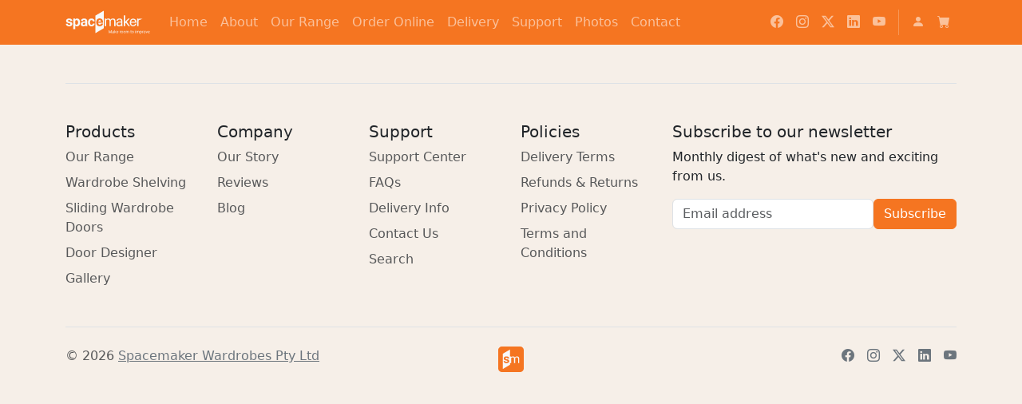

--- FILE ---
content_type: text/html; charset=utf-8
request_url: https://spacemakerwardrobes.com.au/collections/walk-in-wardrobes
body_size: 37324
content:
<!doctype html>
<html class="js" lang="en">
  <head>
    <!-- Google tag (gtag.js) -->
    <script async src="https://www.googletagmanager.com/gtag/js?id=G-6K83T4T9KB"></script>
    <script>
      window.dataLayer = window.dataLayer || [];
      function gtag(){dataLayer.push(arguments);}
      gtag('js', new Date());

      gtag('config', 'G-6K83T4T9KB');
    </script>
		<meta charset="utf-8" />
    <meta http-equiv="X-UA-Compatible" content="IE=edge">
    <meta name="viewport" content="width=device-width, initial-scale=1">
    <link rel="canonical" href="https://spacemakerwardrobes.com.au/collections/walk-in-wardrobes">
    <link rel="icon" type="image/svg+xml" href="//spacemakerwardrobes.com.au/cdn/shop/files/favicon.svg?crop=center&height=32&v=1761514736&width=32">
    <title>
      Walk In Wardrobes
 &ndash; Spacemaker Wardrobes</title>
    
      <meta name="description" content="Walk In Wardrobes description...">
    
    

<meta property="og:site_name" content="Spacemaker Wardrobes">
<meta property="og:url" content="https://spacemakerwardrobes.com.au/collections/walk-in-wardrobes">
<meta property="og:title" content="Walk In Wardrobes">
<meta property="og:type" content="website">
<meta property="og:description" content="Walk In Wardrobes description..."><meta name="twitter:card" content="summary_large_image">
<meta name="twitter:title" content="Walk In Wardrobes">
<meta name="twitter:description" content="Walk In Wardrobes description...">

    <script>window.performance && window.performance.mark && window.performance.mark('shopify.content_for_header.start');</script><meta id="shopify-digital-wallet" name="shopify-digital-wallet" content="/1646788711/digital_wallets/dialog">
<meta name="shopify-checkout-api-token" content="d397ffcad6d24efdbd46568765728b4c">
<meta id="in-context-paypal-metadata" data-shop-id="1646788711" data-venmo-supported="false" data-environment="production" data-locale="en_US" data-paypal-v4="true" data-currency="AUD">
<link rel="alternate" type="application/atom+xml" title="Feed" href="/collections/walk-in-wardrobes.atom" />
<link rel="alternate" type="application/json+oembed" href="https://spacemakerwardrobes.com.au/collections/walk-in-wardrobes.oembed">
<script async="async" src="/checkouts/internal/preloads.js?locale=en-AU"></script>
<link rel="preconnect" href="https://shop.app" crossorigin="anonymous">
<script async="async" src="https://shop.app/checkouts/internal/preloads.js?locale=en-AU&shop_id=1646788711" crossorigin="anonymous"></script>
<script id="apple-pay-shop-capabilities" type="application/json">{"shopId":1646788711,"countryCode":"AU","currencyCode":"AUD","merchantCapabilities":["supports3DS"],"merchantId":"gid:\/\/shopify\/Shop\/1646788711","merchantName":"Spacemaker Wardrobes","requiredBillingContactFields":["postalAddress","email","phone"],"requiredShippingContactFields":["postalAddress","email","phone"],"shippingType":"shipping","supportedNetworks":["visa","masterCard"],"total":{"type":"pending","label":"Spacemaker Wardrobes","amount":"1.00"},"shopifyPaymentsEnabled":true,"supportsSubscriptions":true}</script>
<script id="shopify-features" type="application/json">{"accessToken":"d397ffcad6d24efdbd46568765728b4c","betas":["rich-media-storefront-analytics"],"domain":"spacemakerwardrobes.com.au","predictiveSearch":true,"shopId":1646788711,"locale":"en"}</script>
<script>var Shopify = Shopify || {};
Shopify.shop = "spacemaker-hardware.myshopify.com";
Shopify.locale = "en";
Shopify.currency = {"active":"AUD","rate":"1.0"};
Shopify.country = "AU";
Shopify.theme = {"name":"smtheme-v2.0\/main","id":139887935668,"schema_name":"POSCafe - Bootstrap","schema_version":"5.3.3","theme_store_id":null,"role":"main"};
Shopify.theme.handle = "null";
Shopify.theme.style = {"id":null,"handle":null};
Shopify.cdnHost = "spacemakerwardrobes.com.au/cdn";
Shopify.routes = Shopify.routes || {};
Shopify.routes.root = "/";</script>
<script type="module">!function(o){(o.Shopify=o.Shopify||{}).modules=!0}(window);</script>
<script>!function(o){function n(){var o=[];function n(){o.push(Array.prototype.slice.apply(arguments))}return n.q=o,n}var t=o.Shopify=o.Shopify||{};t.loadFeatures=n(),t.autoloadFeatures=n()}(window);</script>
<script>
  window.ShopifyPay = window.ShopifyPay || {};
  window.ShopifyPay.apiHost = "shop.app\/pay";
  window.ShopifyPay.redirectState = null;
</script>
<script id="shop-js-analytics" type="application/json">{"pageType":"collection"}</script>
<script defer="defer" async type="module" src="//spacemakerwardrobes.com.au/cdn/shopifycloud/shop-js/modules/v2/client.init-shop-cart-sync_C5BV16lS.en.esm.js"></script>
<script defer="defer" async type="module" src="//spacemakerwardrobes.com.au/cdn/shopifycloud/shop-js/modules/v2/chunk.common_CygWptCX.esm.js"></script>
<script type="module">
  await import("//spacemakerwardrobes.com.au/cdn/shopifycloud/shop-js/modules/v2/client.init-shop-cart-sync_C5BV16lS.en.esm.js");
await import("//spacemakerwardrobes.com.au/cdn/shopifycloud/shop-js/modules/v2/chunk.common_CygWptCX.esm.js");

  window.Shopify.SignInWithShop?.initShopCartSync?.({"fedCMEnabled":true,"windoidEnabled":true});

</script>
<script>
  window.Shopify = window.Shopify || {};
  if (!window.Shopify.featureAssets) window.Shopify.featureAssets = {};
  window.Shopify.featureAssets['shop-js'] = {"shop-cart-sync":["modules/v2/client.shop-cart-sync_ZFArdW7E.en.esm.js","modules/v2/chunk.common_CygWptCX.esm.js"],"init-fed-cm":["modules/v2/client.init-fed-cm_CmiC4vf6.en.esm.js","modules/v2/chunk.common_CygWptCX.esm.js"],"shop-button":["modules/v2/client.shop-button_tlx5R9nI.en.esm.js","modules/v2/chunk.common_CygWptCX.esm.js"],"shop-cash-offers":["modules/v2/client.shop-cash-offers_DOA2yAJr.en.esm.js","modules/v2/chunk.common_CygWptCX.esm.js","modules/v2/chunk.modal_D71HUcav.esm.js"],"init-windoid":["modules/v2/client.init-windoid_sURxWdc1.en.esm.js","modules/v2/chunk.common_CygWptCX.esm.js"],"shop-toast-manager":["modules/v2/client.shop-toast-manager_ClPi3nE9.en.esm.js","modules/v2/chunk.common_CygWptCX.esm.js"],"init-shop-email-lookup-coordinator":["modules/v2/client.init-shop-email-lookup-coordinator_B8hsDcYM.en.esm.js","modules/v2/chunk.common_CygWptCX.esm.js"],"init-shop-cart-sync":["modules/v2/client.init-shop-cart-sync_C5BV16lS.en.esm.js","modules/v2/chunk.common_CygWptCX.esm.js"],"avatar":["modules/v2/client.avatar_BTnouDA3.en.esm.js"],"pay-button":["modules/v2/client.pay-button_FdsNuTd3.en.esm.js","modules/v2/chunk.common_CygWptCX.esm.js"],"init-customer-accounts":["modules/v2/client.init-customer-accounts_DxDtT_ad.en.esm.js","modules/v2/client.shop-login-button_C5VAVYt1.en.esm.js","modules/v2/chunk.common_CygWptCX.esm.js","modules/v2/chunk.modal_D71HUcav.esm.js"],"init-shop-for-new-customer-accounts":["modules/v2/client.init-shop-for-new-customer-accounts_ChsxoAhi.en.esm.js","modules/v2/client.shop-login-button_C5VAVYt1.en.esm.js","modules/v2/chunk.common_CygWptCX.esm.js","modules/v2/chunk.modal_D71HUcav.esm.js"],"shop-login-button":["modules/v2/client.shop-login-button_C5VAVYt1.en.esm.js","modules/v2/chunk.common_CygWptCX.esm.js","modules/v2/chunk.modal_D71HUcav.esm.js"],"init-customer-accounts-sign-up":["modules/v2/client.init-customer-accounts-sign-up_CPSyQ0Tj.en.esm.js","modules/v2/client.shop-login-button_C5VAVYt1.en.esm.js","modules/v2/chunk.common_CygWptCX.esm.js","modules/v2/chunk.modal_D71HUcav.esm.js"],"shop-follow-button":["modules/v2/client.shop-follow-button_Cva4Ekp9.en.esm.js","modules/v2/chunk.common_CygWptCX.esm.js","modules/v2/chunk.modal_D71HUcav.esm.js"],"checkout-modal":["modules/v2/client.checkout-modal_BPM8l0SH.en.esm.js","modules/v2/chunk.common_CygWptCX.esm.js","modules/v2/chunk.modal_D71HUcav.esm.js"],"lead-capture":["modules/v2/client.lead-capture_Bi8yE_yS.en.esm.js","modules/v2/chunk.common_CygWptCX.esm.js","modules/v2/chunk.modal_D71HUcav.esm.js"],"shop-login":["modules/v2/client.shop-login_D6lNrXab.en.esm.js","modules/v2/chunk.common_CygWptCX.esm.js","modules/v2/chunk.modal_D71HUcav.esm.js"],"payment-terms":["modules/v2/client.payment-terms_CZxnsJam.en.esm.js","modules/v2/chunk.common_CygWptCX.esm.js","modules/v2/chunk.modal_D71HUcav.esm.js"]};
</script>
<script id="__st">var __st={"a":1646788711,"offset":36000,"reqid":"eb4d3521-02b9-4182-a72b-c0bec54954fd-1768720374","pageurl":"spacemakerwardrobes.com.au\/collections\/walk-in-wardrobes","u":"8d2a73391f18","p":"collection","rtyp":"collection","rid":160139509863};</script>
<script>window.ShopifyPaypalV4VisibilityTracking = true;</script>
<script id="captcha-bootstrap">!function(){'use strict';const t='contact',e='account',n='new_comment',o=[[t,t],['blogs',n],['comments',n],[t,'customer']],c=[[e,'customer_login'],[e,'guest_login'],[e,'recover_customer_password'],[e,'create_customer']],r=t=>t.map((([t,e])=>`form[action*='/${t}']:not([data-nocaptcha='true']) input[name='form_type'][value='${e}']`)).join(','),a=t=>()=>t?[...document.querySelectorAll(t)].map((t=>t.form)):[];function s(){const t=[...o],e=r(t);return a(e)}const i='password',u='form_key',d=['recaptcha-v3-token','g-recaptcha-response','h-captcha-response',i],f=()=>{try{return window.sessionStorage}catch{return}},m='__shopify_v',_=t=>t.elements[u];function p(t,e,n=!1){try{const o=window.sessionStorage,c=JSON.parse(o.getItem(e)),{data:r}=function(t){const{data:e,action:n}=t;return t[m]||n?{data:e,action:n}:{data:t,action:n}}(c);for(const[e,n]of Object.entries(r))t.elements[e]&&(t.elements[e].value=n);n&&o.removeItem(e)}catch(o){console.error('form repopulation failed',{error:o})}}const l='form_type',E='cptcha';function T(t){t.dataset[E]=!0}const w=window,h=w.document,L='Shopify',v='ce_forms',y='captcha';let A=!1;((t,e)=>{const n=(g='f06e6c50-85a8-45c8-87d0-21a2b65856fe',I='https://cdn.shopify.com/shopifycloud/storefront-forms-hcaptcha/ce_storefront_forms_captcha_hcaptcha.v1.5.2.iife.js',D={infoText:'Protected by hCaptcha',privacyText:'Privacy',termsText:'Terms'},(t,e,n)=>{const o=w[L][v],c=o.bindForm;if(c)return c(t,g,e,D).then(n);var r;o.q.push([[t,g,e,D],n]),r=I,A||(h.body.append(Object.assign(h.createElement('script'),{id:'captcha-provider',async:!0,src:r})),A=!0)});var g,I,D;w[L]=w[L]||{},w[L][v]=w[L][v]||{},w[L][v].q=[],w[L][y]=w[L][y]||{},w[L][y].protect=function(t,e){n(t,void 0,e),T(t)},Object.freeze(w[L][y]),function(t,e,n,w,h,L){const[v,y,A,g]=function(t,e,n){const i=e?o:[],u=t?c:[],d=[...i,...u],f=r(d),m=r(i),_=r(d.filter((([t,e])=>n.includes(e))));return[a(f),a(m),a(_),s()]}(w,h,L),I=t=>{const e=t.target;return e instanceof HTMLFormElement?e:e&&e.form},D=t=>v().includes(t);t.addEventListener('submit',(t=>{const e=I(t);if(!e)return;const n=D(e)&&!e.dataset.hcaptchaBound&&!e.dataset.recaptchaBound,o=_(e),c=g().includes(e)&&(!o||!o.value);(n||c)&&t.preventDefault(),c&&!n&&(function(t){try{if(!f())return;!function(t){const e=f();if(!e)return;const n=_(t);if(!n)return;const o=n.value;o&&e.removeItem(o)}(t);const e=Array.from(Array(32),(()=>Math.random().toString(36)[2])).join('');!function(t,e){_(t)||t.append(Object.assign(document.createElement('input'),{type:'hidden',name:u})),t.elements[u].value=e}(t,e),function(t,e){const n=f();if(!n)return;const o=[...t.querySelectorAll(`input[type='${i}']`)].map((({name:t})=>t)),c=[...d,...o],r={};for(const[a,s]of new FormData(t).entries())c.includes(a)||(r[a]=s);n.setItem(e,JSON.stringify({[m]:1,action:t.action,data:r}))}(t,e)}catch(e){console.error('failed to persist form',e)}}(e),e.submit())}));const S=(t,e)=>{t&&!t.dataset[E]&&(n(t,e.some((e=>e===t))),T(t))};for(const o of['focusin','change'])t.addEventListener(o,(t=>{const e=I(t);D(e)&&S(e,y())}));const B=e.get('form_key'),M=e.get(l),P=B&&M;t.addEventListener('DOMContentLoaded',(()=>{const t=y();if(P)for(const e of t)e.elements[l].value===M&&p(e,B);[...new Set([...A(),...v().filter((t=>'true'===t.dataset.shopifyCaptcha))])].forEach((e=>S(e,t)))}))}(h,new URLSearchParams(w.location.search),n,t,e,['guest_login'])})(!0,!0)}();</script>
<script integrity="sha256-4kQ18oKyAcykRKYeNunJcIwy7WH5gtpwJnB7kiuLZ1E=" data-source-attribution="shopify.loadfeatures" defer="defer" src="//spacemakerwardrobes.com.au/cdn/shopifycloud/storefront/assets/storefront/load_feature-a0a9edcb.js" crossorigin="anonymous"></script>
<script crossorigin="anonymous" defer="defer" src="//spacemakerwardrobes.com.au/cdn/shopifycloud/storefront/assets/shopify_pay/storefront-65b4c6d7.js?v=20250812"></script>
<script data-source-attribution="shopify.dynamic_checkout.dynamic.init">var Shopify=Shopify||{};Shopify.PaymentButton=Shopify.PaymentButton||{isStorefrontPortableWallets:!0,init:function(){window.Shopify.PaymentButton.init=function(){};var t=document.createElement("script");t.src="https://spacemakerwardrobes.com.au/cdn/shopifycloud/portable-wallets/latest/portable-wallets.en.js",t.type="module",document.head.appendChild(t)}};
</script>
<script data-source-attribution="shopify.dynamic_checkout.buyer_consent">
  function portableWalletsHideBuyerConsent(e){var t=document.getElementById("shopify-buyer-consent"),n=document.getElementById("shopify-subscription-policy-button");t&&n&&(t.classList.add("hidden"),t.setAttribute("aria-hidden","true"),n.removeEventListener("click",e))}function portableWalletsShowBuyerConsent(e){var t=document.getElementById("shopify-buyer-consent"),n=document.getElementById("shopify-subscription-policy-button");t&&n&&(t.classList.remove("hidden"),t.removeAttribute("aria-hidden"),n.addEventListener("click",e))}window.Shopify?.PaymentButton&&(window.Shopify.PaymentButton.hideBuyerConsent=portableWalletsHideBuyerConsent,window.Shopify.PaymentButton.showBuyerConsent=portableWalletsShowBuyerConsent);
</script>
<script data-source-attribution="shopify.dynamic_checkout.cart.bootstrap">document.addEventListener("DOMContentLoaded",(function(){function t(){return document.querySelector("shopify-accelerated-checkout-cart, shopify-accelerated-checkout")}if(t())Shopify.PaymentButton.init();else{new MutationObserver((function(e,n){t()&&(Shopify.PaymentButton.init(),n.disconnect())})).observe(document.body,{childList:!0,subtree:!0})}}));
</script>
<link id="shopify-accelerated-checkout-styles" rel="stylesheet" media="screen" href="https://spacemakerwardrobes.com.au/cdn/shopifycloud/portable-wallets/latest/accelerated-checkout-backwards-compat.css" crossorigin="anonymous">
<style id="shopify-accelerated-checkout-cart">
        #shopify-buyer-consent {
  margin-top: 1em;
  display: inline-block;
  width: 100%;
}

#shopify-buyer-consent.hidden {
  display: none;
}

#shopify-subscription-policy-button {
  background: none;
  border: none;
  padding: 0;
  text-decoration: underline;
  font-size: inherit;
  cursor: pointer;
}

#shopify-subscription-policy-button::before {
  box-shadow: none;
}

      </style>

<script>window.performance && window.performance.mark && window.performance.mark('shopify.content_for_header.end');</script>
		
    <link href="//spacemakerwardrobes.com.au/cdn/shop/t/48/assets/bootstrap.min.css?v=4541735251269049221759695495" rel="stylesheet" type="text/css" media="all" />
    <link href="//spacemakerwardrobes.com.au/cdn/shop/t/48/assets/custom.css?v=135045801997929725371765089756" rel="stylesheet" type="text/css" media="all" />
		
    <link rel="stylesheet" href="https://cdn.jsdelivr.net/npm/bootstrap-icons@1.13.1/font/bootstrap-icons.min.css">
    
    
    <link href="//spacemakerwardrobes.com.au/cdn/shop/t/48/assets/base.css?v=109123887926403666941764832420" rel="stylesheet" type="text/css" media="all" />
    
    <link rel="stylesheet" href="https://cdn.jsdelivr.net/npm/glightbox@3.3.0/dist/css/glightbox.min.css">
    
    
    
    
	<link href="https://monorail-edge.shopifysvc.com" rel="dns-prefetch">
<script>(function(){if ("sendBeacon" in navigator && "performance" in window) {try {var session_token_from_headers = performance.getEntriesByType('navigation')[0].serverTiming.find(x => x.name == '_s').description;} catch {var session_token_from_headers = undefined;}var session_cookie_matches = document.cookie.match(/_shopify_s=([^;]*)/);var session_token_from_cookie = session_cookie_matches && session_cookie_matches.length === 2 ? session_cookie_matches[1] : "";var session_token = session_token_from_headers || session_token_from_cookie || "";function handle_abandonment_event(e) {var entries = performance.getEntries().filter(function(entry) {return /monorail-edge.shopifysvc.com/.test(entry.name);});if (!window.abandonment_tracked && entries.length === 0) {window.abandonment_tracked = true;var currentMs = Date.now();var navigation_start = performance.timing.navigationStart;var payload = {shop_id: 1646788711,url: window.location.href,navigation_start,duration: currentMs - navigation_start,session_token,page_type: "collection"};window.navigator.sendBeacon("https://monorail-edge.shopifysvc.com/v1/produce", JSON.stringify({schema_id: "online_store_buyer_site_abandonment/1.1",payload: payload,metadata: {event_created_at_ms: currentMs,event_sent_at_ms: currentMs}}));}}window.addEventListener('pagehide', handle_abandonment_event);}}());</script>
<script id="web-pixels-manager-setup">(function e(e,d,r,n,o){if(void 0===o&&(o={}),!Boolean(null===(a=null===(i=window.Shopify)||void 0===i?void 0:i.analytics)||void 0===a?void 0:a.replayQueue)){var i,a;window.Shopify=window.Shopify||{};var t=window.Shopify;t.analytics=t.analytics||{};var s=t.analytics;s.replayQueue=[],s.publish=function(e,d,r){return s.replayQueue.push([e,d,r]),!0};try{self.performance.mark("wpm:start")}catch(e){}var l=function(){var e={modern:/Edge?\/(1{2}[4-9]|1[2-9]\d|[2-9]\d{2}|\d{4,})\.\d+(\.\d+|)|Firefox\/(1{2}[4-9]|1[2-9]\d|[2-9]\d{2}|\d{4,})\.\d+(\.\d+|)|Chrom(ium|e)\/(9{2}|\d{3,})\.\d+(\.\d+|)|(Maci|X1{2}).+ Version\/(15\.\d+|(1[6-9]|[2-9]\d|\d{3,})\.\d+)([,.]\d+|)( \(\w+\)|)( Mobile\/\w+|) Safari\/|Chrome.+OPR\/(9{2}|\d{3,})\.\d+\.\d+|(CPU[ +]OS|iPhone[ +]OS|CPU[ +]iPhone|CPU IPhone OS|CPU iPad OS)[ +]+(15[._]\d+|(1[6-9]|[2-9]\d|\d{3,})[._]\d+)([._]\d+|)|Android:?[ /-](13[3-9]|1[4-9]\d|[2-9]\d{2}|\d{4,})(\.\d+|)(\.\d+|)|Android.+Firefox\/(13[5-9]|1[4-9]\d|[2-9]\d{2}|\d{4,})\.\d+(\.\d+|)|Android.+Chrom(ium|e)\/(13[3-9]|1[4-9]\d|[2-9]\d{2}|\d{4,})\.\d+(\.\d+|)|SamsungBrowser\/([2-9]\d|\d{3,})\.\d+/,legacy:/Edge?\/(1[6-9]|[2-9]\d|\d{3,})\.\d+(\.\d+|)|Firefox\/(5[4-9]|[6-9]\d|\d{3,})\.\d+(\.\d+|)|Chrom(ium|e)\/(5[1-9]|[6-9]\d|\d{3,})\.\d+(\.\d+|)([\d.]+$|.*Safari\/(?![\d.]+ Edge\/[\d.]+$))|(Maci|X1{2}).+ Version\/(10\.\d+|(1[1-9]|[2-9]\d|\d{3,})\.\d+)([,.]\d+|)( \(\w+\)|)( Mobile\/\w+|) Safari\/|Chrome.+OPR\/(3[89]|[4-9]\d|\d{3,})\.\d+\.\d+|(CPU[ +]OS|iPhone[ +]OS|CPU[ +]iPhone|CPU IPhone OS|CPU iPad OS)[ +]+(10[._]\d+|(1[1-9]|[2-9]\d|\d{3,})[._]\d+)([._]\d+|)|Android:?[ /-](13[3-9]|1[4-9]\d|[2-9]\d{2}|\d{4,})(\.\d+|)(\.\d+|)|Mobile Safari.+OPR\/([89]\d|\d{3,})\.\d+\.\d+|Android.+Firefox\/(13[5-9]|1[4-9]\d|[2-9]\d{2}|\d{4,})\.\d+(\.\d+|)|Android.+Chrom(ium|e)\/(13[3-9]|1[4-9]\d|[2-9]\d{2}|\d{4,})\.\d+(\.\d+|)|Android.+(UC? ?Browser|UCWEB|U3)[ /]?(15\.([5-9]|\d{2,})|(1[6-9]|[2-9]\d|\d{3,})\.\d+)\.\d+|SamsungBrowser\/(5\.\d+|([6-9]|\d{2,})\.\d+)|Android.+MQ{2}Browser\/(14(\.(9|\d{2,})|)|(1[5-9]|[2-9]\d|\d{3,})(\.\d+|))(\.\d+|)|K[Aa][Ii]OS\/(3\.\d+|([4-9]|\d{2,})\.\d+)(\.\d+|)/},d=e.modern,r=e.legacy,n=navigator.userAgent;return n.match(d)?"modern":n.match(r)?"legacy":"unknown"}(),u="modern"===l?"modern":"legacy",c=(null!=n?n:{modern:"",legacy:""})[u],f=function(e){return[e.baseUrl,"/wpm","/b",e.hashVersion,"modern"===e.buildTarget?"m":"l",".js"].join("")}({baseUrl:d,hashVersion:r,buildTarget:u}),m=function(e){var d=e.version,r=e.bundleTarget,n=e.surface,o=e.pageUrl,i=e.monorailEndpoint;return{emit:function(e){var a=e.status,t=e.errorMsg,s=(new Date).getTime(),l=JSON.stringify({metadata:{event_sent_at_ms:s},events:[{schema_id:"web_pixels_manager_load/3.1",payload:{version:d,bundle_target:r,page_url:o,status:a,surface:n,error_msg:t},metadata:{event_created_at_ms:s}}]});if(!i)return console&&console.warn&&console.warn("[Web Pixels Manager] No Monorail endpoint provided, skipping logging."),!1;try{return self.navigator.sendBeacon.bind(self.navigator)(i,l)}catch(e){}var u=new XMLHttpRequest;try{return u.open("POST",i,!0),u.setRequestHeader("Content-Type","text/plain"),u.send(l),!0}catch(e){return console&&console.warn&&console.warn("[Web Pixels Manager] Got an unhandled error while logging to Monorail."),!1}}}}({version:r,bundleTarget:l,surface:e.surface,pageUrl:self.location.href,monorailEndpoint:e.monorailEndpoint});try{o.browserTarget=l,function(e){var d=e.src,r=e.async,n=void 0===r||r,o=e.onload,i=e.onerror,a=e.sri,t=e.scriptDataAttributes,s=void 0===t?{}:t,l=document.createElement("script"),u=document.querySelector("head"),c=document.querySelector("body");if(l.async=n,l.src=d,a&&(l.integrity=a,l.crossOrigin="anonymous"),s)for(var f in s)if(Object.prototype.hasOwnProperty.call(s,f))try{l.dataset[f]=s[f]}catch(e){}if(o&&l.addEventListener("load",o),i&&l.addEventListener("error",i),u)u.appendChild(l);else{if(!c)throw new Error("Did not find a head or body element to append the script");c.appendChild(l)}}({src:f,async:!0,onload:function(){if(!function(){var e,d;return Boolean(null===(d=null===(e=window.Shopify)||void 0===e?void 0:e.analytics)||void 0===d?void 0:d.initialized)}()){var d=window.webPixelsManager.init(e)||void 0;if(d){var r=window.Shopify.analytics;r.replayQueue.forEach((function(e){var r=e[0],n=e[1],o=e[2];d.publishCustomEvent(r,n,o)})),r.replayQueue=[],r.publish=d.publishCustomEvent,r.visitor=d.visitor,r.initialized=!0}}},onerror:function(){return m.emit({status:"failed",errorMsg:"".concat(f," has failed to load")})},sri:function(e){var d=/^sha384-[A-Za-z0-9+/=]+$/;return"string"==typeof e&&d.test(e)}(c)?c:"",scriptDataAttributes:o}),m.emit({status:"loading"})}catch(e){m.emit({status:"failed",errorMsg:(null==e?void 0:e.message)||"Unknown error"})}}})({shopId: 1646788711,storefrontBaseUrl: "https://spacemakerwardrobes.com.au",extensionsBaseUrl: "https://extensions.shopifycdn.com/cdn/shopifycloud/web-pixels-manager",monorailEndpoint: "https://monorail-edge.shopifysvc.com/unstable/produce_batch",surface: "storefront-renderer",enabledBetaFlags: ["2dca8a86"],webPixelsConfigList: [{"id":"431915188","configuration":"{\"config\":\"{\\\"pixel_id\\\":\\\"G-XR4X09ZPQK\\\",\\\"gtag_events\\\":[{\\\"type\\\":\\\"purchase\\\",\\\"action_label\\\":\\\"G-XR4X09ZPQK\\\"},{\\\"type\\\":\\\"page_view\\\",\\\"action_label\\\":\\\"G-XR4X09ZPQK\\\"},{\\\"type\\\":\\\"view_item\\\",\\\"action_label\\\":\\\"G-XR4X09ZPQK\\\"},{\\\"type\\\":\\\"search\\\",\\\"action_label\\\":\\\"G-XR4X09ZPQK\\\"},{\\\"type\\\":\\\"add_to_cart\\\",\\\"action_label\\\":\\\"G-XR4X09ZPQK\\\"},{\\\"type\\\":\\\"begin_checkout\\\",\\\"action_label\\\":\\\"G-XR4X09ZPQK\\\"},{\\\"type\\\":\\\"add_payment_info\\\",\\\"action_label\\\":\\\"G-XR4X09ZPQK\\\"}],\\\"enable_monitoring_mode\\\":false}\"}","eventPayloadVersion":"v1","runtimeContext":"OPEN","scriptVersion":"b2a88bafab3e21179ed38636efcd8a93","type":"APP","apiClientId":1780363,"privacyPurposes":[],"dataSharingAdjustments":{"protectedCustomerApprovalScopes":["read_customer_address","read_customer_email","read_customer_name","read_customer_personal_data","read_customer_phone"]}},{"id":"57802932","eventPayloadVersion":"v1","runtimeContext":"LAX","scriptVersion":"1","type":"CUSTOM","privacyPurposes":["MARKETING"],"name":"Meta pixel (migrated)"},{"id":"shopify-app-pixel","configuration":"{}","eventPayloadVersion":"v1","runtimeContext":"STRICT","scriptVersion":"0450","apiClientId":"shopify-pixel","type":"APP","privacyPurposes":["ANALYTICS","MARKETING"]},{"id":"shopify-custom-pixel","eventPayloadVersion":"v1","runtimeContext":"LAX","scriptVersion":"0450","apiClientId":"shopify-pixel","type":"CUSTOM","privacyPurposes":["ANALYTICS","MARKETING"]}],isMerchantRequest: false,initData: {"shop":{"name":"Spacemaker Wardrobes","paymentSettings":{"currencyCode":"AUD"},"myshopifyDomain":"spacemaker-hardware.myshopify.com","countryCode":"AU","storefrontUrl":"https:\/\/spacemakerwardrobes.com.au"},"customer":null,"cart":null,"checkout":null,"productVariants":[],"purchasingCompany":null},},"https://spacemakerwardrobes.com.au/cdn","fcfee988w5aeb613cpc8e4bc33m6693e112",{"modern":"","legacy":""},{"shopId":"1646788711","storefrontBaseUrl":"https:\/\/spacemakerwardrobes.com.au","extensionBaseUrl":"https:\/\/extensions.shopifycdn.com\/cdn\/shopifycloud\/web-pixels-manager","surface":"storefront-renderer","enabledBetaFlags":"[\"2dca8a86\"]","isMerchantRequest":"false","hashVersion":"fcfee988w5aeb613cpc8e4bc33m6693e112","publish":"custom","events":"[[\"page_viewed\",{}],[\"collection_viewed\",{\"collection\":{\"id\":\"160139509863\",\"title\":\"Walk In Wardrobes\",\"productVariants\":[]}}]]"});</script><script>
  window.ShopifyAnalytics = window.ShopifyAnalytics || {};
  window.ShopifyAnalytics.meta = window.ShopifyAnalytics.meta || {};
  window.ShopifyAnalytics.meta.currency = 'AUD';
  var meta = {"products":[],"page":{"pageType":"collection","resourceType":"collection","resourceId":160139509863,"requestId":"eb4d3521-02b9-4182-a72b-c0bec54954fd-1768720374"}};
  for (var attr in meta) {
    window.ShopifyAnalytics.meta[attr] = meta[attr];
  }
</script>
<script class="analytics">
  (function () {
    var customDocumentWrite = function(content) {
      var jquery = null;

      if (window.jQuery) {
        jquery = window.jQuery;
      } else if (window.Checkout && window.Checkout.$) {
        jquery = window.Checkout.$;
      }

      if (jquery) {
        jquery('body').append(content);
      }
    };

    var hasLoggedConversion = function(token) {
      if (token) {
        return document.cookie.indexOf('loggedConversion=' + token) !== -1;
      }
      return false;
    }

    var setCookieIfConversion = function(token) {
      if (token) {
        var twoMonthsFromNow = new Date(Date.now());
        twoMonthsFromNow.setMonth(twoMonthsFromNow.getMonth() + 2);

        document.cookie = 'loggedConversion=' + token + '; expires=' + twoMonthsFromNow;
      }
    }

    var trekkie = window.ShopifyAnalytics.lib = window.trekkie = window.trekkie || [];
    if (trekkie.integrations) {
      return;
    }
    trekkie.methods = [
      'identify',
      'page',
      'ready',
      'track',
      'trackForm',
      'trackLink'
    ];
    trekkie.factory = function(method) {
      return function() {
        var args = Array.prototype.slice.call(arguments);
        args.unshift(method);
        trekkie.push(args);
        return trekkie;
      };
    };
    for (var i = 0; i < trekkie.methods.length; i++) {
      var key = trekkie.methods[i];
      trekkie[key] = trekkie.factory(key);
    }
    trekkie.load = function(config) {
      trekkie.config = config || {};
      trekkie.config.initialDocumentCookie = document.cookie;
      var first = document.getElementsByTagName('script')[0];
      var script = document.createElement('script');
      script.type = 'text/javascript';
      script.onerror = function(e) {
        var scriptFallback = document.createElement('script');
        scriptFallback.type = 'text/javascript';
        scriptFallback.onerror = function(error) {
                var Monorail = {
      produce: function produce(monorailDomain, schemaId, payload) {
        var currentMs = new Date().getTime();
        var event = {
          schema_id: schemaId,
          payload: payload,
          metadata: {
            event_created_at_ms: currentMs,
            event_sent_at_ms: currentMs
          }
        };
        return Monorail.sendRequest("https://" + monorailDomain + "/v1/produce", JSON.stringify(event));
      },
      sendRequest: function sendRequest(endpointUrl, payload) {
        // Try the sendBeacon API
        if (window && window.navigator && typeof window.navigator.sendBeacon === 'function' && typeof window.Blob === 'function' && !Monorail.isIos12()) {
          var blobData = new window.Blob([payload], {
            type: 'text/plain'
          });

          if (window.navigator.sendBeacon(endpointUrl, blobData)) {
            return true;
          } // sendBeacon was not successful

        } // XHR beacon

        var xhr = new XMLHttpRequest();

        try {
          xhr.open('POST', endpointUrl);
          xhr.setRequestHeader('Content-Type', 'text/plain');
          xhr.send(payload);
        } catch (e) {
          console.log(e);
        }

        return false;
      },
      isIos12: function isIos12() {
        return window.navigator.userAgent.lastIndexOf('iPhone; CPU iPhone OS 12_') !== -1 || window.navigator.userAgent.lastIndexOf('iPad; CPU OS 12_') !== -1;
      }
    };
    Monorail.produce('monorail-edge.shopifysvc.com',
      'trekkie_storefront_load_errors/1.1',
      {shop_id: 1646788711,
      theme_id: 139887935668,
      app_name: "storefront",
      context_url: window.location.href,
      source_url: "//spacemakerwardrobes.com.au/cdn/s/trekkie.storefront.cd680fe47e6c39ca5d5df5f0a32d569bc48c0f27.min.js"});

        };
        scriptFallback.async = true;
        scriptFallback.src = '//spacemakerwardrobes.com.au/cdn/s/trekkie.storefront.cd680fe47e6c39ca5d5df5f0a32d569bc48c0f27.min.js';
        first.parentNode.insertBefore(scriptFallback, first);
      };
      script.async = true;
      script.src = '//spacemakerwardrobes.com.au/cdn/s/trekkie.storefront.cd680fe47e6c39ca5d5df5f0a32d569bc48c0f27.min.js';
      first.parentNode.insertBefore(script, first);
    };
    trekkie.load(
      {"Trekkie":{"appName":"storefront","development":false,"defaultAttributes":{"shopId":1646788711,"isMerchantRequest":null,"themeId":139887935668,"themeCityHash":"6338265126518645045","contentLanguage":"en","currency":"AUD","eventMetadataId":"5873a7b8-e145-4768-b0fd-3cac35b9dbdc"},"isServerSideCookieWritingEnabled":true,"monorailRegion":"shop_domain","enabledBetaFlags":["65f19447"]},"Session Attribution":{},"S2S":{"facebookCapiEnabled":false,"source":"trekkie-storefront-renderer","apiClientId":580111}}
    );

    var loaded = false;
    trekkie.ready(function() {
      if (loaded) return;
      loaded = true;

      window.ShopifyAnalytics.lib = window.trekkie;

      var originalDocumentWrite = document.write;
      document.write = customDocumentWrite;
      try { window.ShopifyAnalytics.merchantGoogleAnalytics.call(this); } catch(error) {};
      document.write = originalDocumentWrite;

      window.ShopifyAnalytics.lib.page(null,{"pageType":"collection","resourceType":"collection","resourceId":160139509863,"requestId":"eb4d3521-02b9-4182-a72b-c0bec54954fd-1768720374","shopifyEmitted":true});

      var match = window.location.pathname.match(/checkouts\/(.+)\/(thank_you|post_purchase)/)
      var token = match? match[1]: undefined;
      if (!hasLoggedConversion(token)) {
        setCookieIfConversion(token);
        window.ShopifyAnalytics.lib.track("Viewed Product Category",{"currency":"AUD","category":"Collection: walk-in-wardrobes","collectionName":"walk-in-wardrobes","collectionId":160139509863,"nonInteraction":true},undefined,undefined,{"shopifyEmitted":true});
      }
    });


        var eventsListenerScript = document.createElement('script');
        eventsListenerScript.async = true;
        eventsListenerScript.src = "//spacemakerwardrobes.com.au/cdn/shopifycloud/storefront/assets/shop_events_listener-3da45d37.js";
        document.getElementsByTagName('head')[0].appendChild(eventsListenerScript);

})();</script>
  <script>
  if (!window.ga || (window.ga && typeof window.ga !== 'function')) {
    window.ga = function ga() {
      (window.ga.q = window.ga.q || []).push(arguments);
      if (window.Shopify && window.Shopify.analytics && typeof window.Shopify.analytics.publish === 'function') {
        window.Shopify.analytics.publish("ga_stub_called", {}, {sendTo: "google_osp_migration"});
      }
      console.error("Shopify's Google Analytics stub called with:", Array.from(arguments), "\nSee https://help.shopify.com/manual/promoting-marketing/pixels/pixel-migration#google for more information.");
    };
    if (window.Shopify && window.Shopify.analytics && typeof window.Shopify.analytics.publish === 'function') {
      window.Shopify.analytics.publish("ga_stub_initialized", {}, {sendTo: "google_osp_migration"});
    }
  }
</script>
<script
  defer
  src="https://spacemakerwardrobes.com.au/cdn/shopifycloud/perf-kit/shopify-perf-kit-3.0.4.min.js"
  data-application="storefront-renderer"
  data-shop-id="1646788711"
  data-render-region="gcp-us-central1"
  data-page-type="collection"
  data-theme-instance-id="139887935668"
  data-theme-name="POSCafe - Bootstrap"
  data-theme-version="5.3.3"
  data-monorail-region="shop_domain"
  data-resource-timing-sampling-rate="10"
  data-shs="true"
  data-shs-beacon="true"
  data-shs-export-with-fetch="true"
  data-shs-logs-sample-rate="1"
  data-shs-beacon-endpoint="https://spacemakerwardrobes.com.au/api/collect"
></script>
</head>

  <body class="">
    <a class="skip-to-content-link button visually-hidden" href="#MainContent">
      Skip to content
    </a>

    <div id="shopify-section-main-header" class="shopify-section"><style data-shopify>
  .navbar-brand {
    justify-content: center;
    align-items: center;
    display: flex;
    gap: 10px;
  }
</style>

<nav class="navbar navbar-expand-lg bg-primary" data-bs-theme="dark">
  <div class="container-md">
    <!-- Brand -->
    <a class="navbar-brand" href="/">
      <svg id="spacemaker" version="1.1" id="Layer_1" class="bi d-inline-block align-text-top" width="106" height="30" xmlns="http://www.w3.org/2000/svg" xmlns:xlink="http://www.w3.org/1999/xlink" x="0px" y="0px" viewBox="0 0 1200 340" style="enable-background:new 0 0 1200 340;" xml:space="preserve">
    <g id="make_room_to_improve" data-name="make room to improve">
        <polygon style="fill:var(--bs-light)" points="620.45 282.25 633.87 315.75 647.29 282.25 654.31 282.25 654.31 323.31 648.9 323.31 648.9 307.31 649.4 290.06 635.93 323.31 631.78 323.31 618.33 290.14 618.86 307.31 618.86 323.31 613.45 323.31 613.45 282.25 620.45 282.25"/>
        <path style="fill:var(--bs-light)" d="M673.8,319.33c.94,0,1.83-.13,2.65-.4.83-.26,1.58-.61,2.26-1.03.68-.42,1.27-.91,1.76-1.45.5-.54.89-1.11,1.17-1.69v-6.26h-4.34c-2.99,0-5.29.46-6.9,1.4-1.62.93-2.43,2.34-2.43,4.22,0,.73.13,1.42.37,2.06.24.63.61,1.18,1.11,1.65.49.46,1.11.83,1.83,1.1.72.27,1.57.41,2.52.41M682.47,323.31c-.19-.38-.34-.85-.45-1.42-.11-.57-.21-1.17-.28-1.79-.49.51-1.03,1-1.65,1.46-.61.46-1.28.86-2,1.21-.73.35-1.51.62-2.36.82-.84.2-1.74.3-2.68.3-1.56,0-2.97-.24-4.24-.7-1.27-.47-2.36-1.11-3.24-1.92-.9-.8-1.58-1.76-2.07-2.86-.49-1.1-.73-2.28-.73-3.54,0-1.63.32-3.08.96-4.32.64-1.26,1.56-2.3,2.75-3.15,1.19-.84,2.64-1.49,4.33-1.92,1.69-.43,3.58-.65,5.67-.65h5.19v-2.39c0-1.83-.54-3.28-1.64-4.36-1.09-1.08-2.7-1.62-4.82-1.62-.98,0-1.88.14-2.68.4-.81.27-1.5.62-2.07,1.06-.57.44-1.02.96-1.34,1.53-.33.58-.48,1.2-.48,1.83h-5.25c0-1.09.28-2.17.86-3.24.57-1.07,1.39-2.04,2.44-2.89,1.05-.86,2.33-1.55,3.82-2.09,1.49-.53,3.16-.81,5-.81,1.65,0,3.19.21,4.58.64,1.4.42,2.6,1.06,3.59,1.92,1,.85,1.78,1.92,2.34,3.2.56,1.28.84,2.77.84,4.48v14.19c0,1.03.09,2.12.27,3.25.18,1.14.45,2.12.8,2.95v.45h-5.47Z"/>
        <polygon style="fill:var(--bs-light)" points="704.13 309.18 700.86 312.59 700.86 323.31 695.65 323.31 695.65 279.99 700.86 279.99 700.86 306.19 703.66 302.84 713.16 292.79 719.5 292.79 707.63 305.54 720.88 323.31 714.77 323.31 704.13 309.18"/>
        <path style="fill:var(--bs-light)" d="M736.91,296.52c-1.05,0-2.02.2-2.91.58-.88.39-1.67.94-2.36,1.68-.7.73-1.27,1.64-1.73,2.73-.46,1.09-.77,2.34-.95,3.75h15.28v-.4c-.05-1.01-.22-2.01-.49-3.01-.27-.99-.7-1.89-1.27-2.68-.57-.79-1.31-1.43-2.21-1.92-.9-.49-2.02-.74-3.36-.74M737.56,323.87c-2.12,0-4.05-.37-5.76-1.1-1.72-.73-3.19-1.75-4.41-3.06-1.22-1.31-2.16-2.86-2.82-4.66-.66-1.81-.99-3.78-.99-5.92v-1.18c0-2.48.37-4.7,1.11-6.66.74-1.95,1.73-3.6,2.97-4.93,1.24-1.34,2.66-2.35,4.26-3.06,1.6-.71,3.26-1.06,4.99-1.06,2.18,0,4.06.38,5.64,1.14,1.58.76,2.88,1.81,3.9,3.14,1.02,1.34,1.78,2.91,2.27,4.74.49,1.82.73,3.81.73,5.95v2.34h-20.67c.04,1.41.26,2.73.69,3.95.42,1.22,1.02,2.28,1.81,3.19.78.9,1.71,1.61,2.82,2.14,1.1.53,2.34.79,3.74.79,1.84,0,3.4-.38,4.68-1.13,1.28-.75,2.4-1.75,3.36-2.99l3.18,2.48c-.49.75-1.08,1.48-1.77,2.19-.69.71-1.51,1.33-2.44,1.89-.93.55-2,1-3.2,1.33-1.21.33-2.57.49-4.09.49"/>
        <path style="fill:var(--bs-light)" d="M785.69,297.48c-.45-.08-.87-.13-1.26-.16-.38-.03-.82-.04-1.31-.04-1.8,0-3.27.39-4.41,1.18-1.14.79-1.98,1.85-2.55,3.19v21.65h-5.21v-30.51h5.07l.08,3.53c.79-1.26,1.78-2.26,2.96-2.99,1.18-.73,2.62-1.1,4.32-1.1.37,0,.81.04,1.29.13.49.08.83.17,1.02.27v4.85Z"/>
        <path style="fill:var(--bs-light)" d="M794.36,308.39c0,1.52.18,2.96.53,4.31.36,1.36.9,2.54,1.62,3.57.72,1.02,1.62,1.84,2.7,2.44,1.09.6,2.35.9,3.8.9s2.69-.3,3.78-.9c1.09-.6,1.99-1.42,2.71-2.44.72-1.03,1.26-2.21,1.62-3.57.37-1.35.55-2.79.55-4.31v-.62c0-1.5-.18-2.94-.55-4.3-.37-1.36-.91-2.56-1.64-3.58-.72-1.03-1.63-1.85-2.72-2.46-1.09-.61-2.36-.92-3.81-.92s-2.67.31-3.75.92c-1.07.61-1.97,1.43-2.69,2.46-.72,1.02-1.27,2.22-1.62,3.58-.35,1.36-.53,2.8-.53,4.3v.62ZM789.12,307.77c0-2.22.32-4.28.97-6.16.65-1.89,1.58-3.53,2.77-4.92,1.2-1.39,2.65-2.48,4.35-3.27,1.71-.79,3.63-1.18,5.76-1.18s4.1.4,5.83,1.18c1.72.79,3.18,1.88,4.38,3.27,1.2,1.39,2.13,3.03,2.77,4.92.64,1.89.96,3.94.96,6.16v.62c0,2.22-.32,4.28-.96,6.16-.64,1.89-1.56,3.52-2.77,4.9-1.2,1.38-2.66,2.47-4.37,3.25-1.71.78-3.64,1.16-5.78,1.16s-4.07-.39-5.78-1.16c-1.71-.78-3.17-1.87-4.37-3.25-1.2-1.38-2.13-3.01-2.78-4.9-.65-1.89-.97-3.94-.97-6.16v-.62Z"/>
        <path style="fill:var(--bs-light)" d="M827.87,308.39c0,1.52.18,2.96.54,4.31.36,1.36.89,2.54,1.62,3.57.72,1.02,1.63,1.84,2.7,2.44,1.08.6,2.35.9,3.8.9s2.69-.3,3.78-.9c1.09-.6,1.99-1.42,2.7-2.44.71-1.03,1.25-2.21,1.62-3.57.37-1.35.55-2.79.55-4.31v-.62c0-1.5-.18-2.94-.55-4.3-.37-1.36-.91-2.56-1.64-3.58-.72-1.03-1.63-1.85-2.72-2.46-1.09-.61-2.36-.92-3.81-.92s-2.68.31-3.75.92c-1.07.61-1.97,1.43-2.69,2.46-.73,1.02-1.27,2.22-1.62,3.58-.36,1.36-.54,2.8-.54,4.3v.62ZM822.63,307.77c0-2.22.33-4.28.98-6.16.65-1.89,1.57-3.53,2.76-4.92,1.19-1.39,2.65-2.48,4.36-3.27,1.71-.79,3.63-1.18,5.75-1.18s4.1.4,5.82,1.18c1.72.79,3.18,1.88,4.39,3.27,1.2,1.39,2.12,3.03,2.76,4.92.64,1.89.96,3.94.96,6.16v.62c0,2.22-.32,4.28-.96,6.16-.64,1.89-1.57,3.52-2.76,4.9-1.21,1.38-2.66,2.47-4.37,3.25-1.71.78-3.64,1.16-5.78,1.16s-4.07-.39-5.79-1.16c-1.7-.78-3.16-1.87-4.37-3.25-1.2-1.38-2.13-3.01-2.77-4.9-.65-1.89-.98-3.94-.98-6.16v-.62Z"/>
        <path style="fill:var(--bs-light)" d="M862.43,292.79l.14,3.38c1.05-1.24,2.33-2.21,3.82-2.9,1.49-.7,3.24-1.05,5.23-1.05s3.72.39,5.23,1.17c1.51.78,2.67,2.03,3.48,3.74,1.02-1.46,2.34-2.65,3.96-3.55,1.63-.9,3.55-1.35,5.77-1.35,1.64,0,3.09.21,4.34.64,1.26.42,2.32,1.08,3.2,1.99.87.9,1.54,2.05,1.99,3.44.45,1.39.67,3.05.67,4.96v20.05h-5.21v-20.08c0-1.28-.16-2.34-.47-3.18-.31-.85-.75-1.52-1.31-2.03-.56-.51-1.25-.86-2.06-1.06-.81-.2-1.71-.3-2.68-.3-1.07,0-2.02.17-2.84.51-.83.34-1.54.79-2.13,1.37-.59.57-1.06,1.25-1.41,2.03-.35.78-.57,1.61-.66,2.49v20.25h-5.25v-20.05c0-1.18-.15-2.19-.47-3.03-.31-.83-.74-1.52-1.31-2.04-.56-.53-1.25-.91-2.04-1.16-.8-.24-1.69-.37-2.69-.37-1.86,0-3.36.41-4.49,1.22-1.12.81-1.97,1.86-2.54,3.16v22.28h-5.22v-30.51h4.93Z"/>
        <path style="fill:var(--bs-light)" d="M930.67,285.41v7.39h5.7v4.03h-5.7v18.92c0,.79.09,1.42.28,1.9.19.48.44.85.74,1.11.31.26.67.44,1.07.52.41.09.82.13,1.25.13s.89-.04,1.37-.13c.48-.08.85-.15,1.11-.21v4.23c-.41.11-.95.23-1.61.37-.66.12-1.45.19-2.4.19s-1.87-.14-2.72-.41c-.85-.27-1.6-.73-2.24-1.37-.64-.64-1.15-1.48-1.52-2.53-.38-1.04-.56-2.32-.56-3.85v-18.89h-5.55v-4.03h5.55v-7.39h5.22Z"/>
        <path style="fill:var(--bs-light)" d="M946.33,308.39c0,1.52.18,2.96.53,4.31.36,1.36.9,2.54,1.62,3.57.72,1.02,1.62,1.84,2.7,2.44,1.09.6,2.34.9,3.8.9s2.69-.3,3.78-.9c1.09-.6,1.99-1.42,2.71-2.44.72-1.03,1.25-2.21,1.62-3.57.37-1.35.55-2.79.55-4.31v-.62c0-1.5-.18-2.94-.55-4.3-.37-1.36-.91-2.56-1.64-3.58-.73-1.03-1.63-1.85-2.72-2.46-1.09-.61-2.36-.92-3.81-.92s-2.68.31-3.75.92c-1.07.61-1.97,1.43-2.69,2.46-.72,1.02-1.27,2.22-1.62,3.58-.35,1.36-.53,2.8-.53,4.3v.62ZM941.09,307.77c0-2.22.33-4.28.97-6.16.65-1.89,1.57-3.53,2.76-4.92,1.2-1.39,2.65-2.48,4.36-3.27,1.71-.79,3.63-1.18,5.76-1.18s4.1.4,5.82,1.18c1.72.79,3.18,1.88,4.39,3.27,1.2,1.39,2.12,3.03,2.76,4.92.64,1.89.96,3.94.96,6.16v.62c0,2.22-.32,4.28-.96,6.16-.64,1.89-1.56,3.52-2.76,4.9-1.2,1.38-2.66,2.47-4.37,3.25-1.71.78-3.64,1.16-5.78,1.16s-4.07-.39-5.78-1.16c-1.71-.78-3.16-1.87-4.37-3.25-1.2-1.38-2.13-3.01-2.78-4.9-.64-1.89-.97-3.94-.97-6.16v-.62Z"/>
        <path style="fill:var(--bs-light)" d="M996.52,323.31h-5.22v-30.51h5.22v30.51ZM990.88,284.7c0-.85.26-1.56.78-2.14.51-.58,1.28-.87,2.29-.87s1.79.29,2.31.87c.52.58.79,1.3.79,2.14s-.26,1.55-.79,2.11c-.52.56-1.3.84-2.31.84s-1.78-.28-2.29-.84c-.52-.56-.78-1.27-.78-2.11"/>
        <path style="fill:var(--bs-light)" d="M1010.35,292.79l.14,3.38c1.05-1.24,2.32-2.21,3.82-2.9,1.49-.7,3.24-1.05,5.23-1.05s3.72.39,5.23,1.17c1.52.78,2.67,2.03,3.48,3.74,1.02-1.46,2.34-2.65,3.96-3.55,1.63-.9,3.55-1.35,5.77-1.35,1.64,0,3.08.21,4.34.64,1.26.42,2.32,1.08,3.2,1.99.87.9,1.54,2.05,1.99,3.44.45,1.39.68,3.05.68,4.96v20.05h-5.21v-20.08c0-1.28-.16-2.34-.47-3.18-.31-.85-.75-1.52-1.31-2.03-.57-.51-1.25-.86-2.06-1.06-.81-.2-1.7-.3-2.68-.3-1.07,0-2.02.17-2.84.51-.83.34-1.54.79-2.13,1.37s-1.06,1.25-1.41,2.03c-.35.78-.57,1.61-.66,2.49v20.25h-5.25v-20.05c0-1.18-.15-2.19-.47-3.03-.31-.83-.74-1.52-1.31-2.04-.56-.53-1.24-.91-2.04-1.16-.8-.24-1.69-.37-2.69-.37-1.86,0-3.36.41-4.49,1.22-1.13.81-1.97,1.86-2.54,3.16v22.28h-5.22v-30.51h4.93Z"/>
        <path style="fill:var(--bs-light)" d="M1077.2,307.8c0-1.52-.17-2.96-.48-4.3-.32-1.34-.81-2.52-1.49-3.54-.68-1.01-1.53-1.82-2.57-2.41-1.03-.59-2.26-.89-3.69-.89-.88,0-1.69.11-2.41.31-.72.21-1.38.5-1.96.87-.58.37-1.1.82-1.55,1.34-.45.52-.85,1.07-1.18,1.68v14.58c.34.6.73,1.16,1.18,1.68.45.51.97.96,1.55,1.32.58.37,1.24.66,1.97.86.74.21,1.55.31,2.46.31,1.41,0,2.63-.3,3.65-.9,1.02-.61,1.87-1.41,2.55-2.43.68-1.02,1.17-2.21,1.49-3.57.32-1.36.48-2.81.48-4.33v-.59ZM1082.41,308.39c0,2.24-.26,4.3-.79,6.19-.53,1.89-1.29,3.52-2.3,4.91-1.01,1.38-2.24,2.46-3.71,3.23-1.46.77-3.14,1.15-5.01,1.15s-3.6-.3-5.04-.9c-1.44-.61-2.67-1.48-3.71-2.62v14.69h-5.22v-42.24h4.77l.25,3.38c1.04-1.27,2.29-2.25,3.76-2.93,1.46-.68,3.17-1.02,5.09-1.02s3.62.38,5.09,1.13c1.47.75,2.73,1.81,3.74,3.17,1.01,1.36,1.78,3,2.29,4.91.52,1.9.78,4.03.78,6.36v.59Z"/>
        <path style="fill:var(--bs-light)" d="M1104.36,297.48c-.45-.08-.87-.13-1.26-.16-.39-.03-.82-.04-1.31-.04-1.8,0-3.27.39-4.41,1.18-1.14.79-1.99,1.85-2.55,3.19v21.65h-5.22v-30.51h5.07l.09,3.53c.79-1.26,1.77-2.26,2.96-2.99,1.18-.73,2.62-1.1,4.32-1.1.37,0,.81.04,1.3.13.49.08.82.17,1.02.27v4.85Z"/>
        <path style="fill:var(--bs-light)" d="M1113.03,308.39c0,1.52.18,2.96.53,4.31.35,1.36.9,2.54,1.62,3.57.72,1.02,1.63,1.84,2.71,2.44,1.09.6,2.34.9,3.79.9s2.69-.3,3.78-.9c1.09-.6,1.99-1.42,2.71-2.44.72-1.03,1.26-2.21,1.62-3.57.37-1.35.55-2.79.55-4.31v-.62c0-1.5-.18-2.94-.55-4.3-.36-1.36-.91-2.56-1.63-3.58-.72-1.03-1.63-1.85-2.72-2.46-1.09-.61-2.36-.92-3.81-.92s-2.67.31-3.75.92c-1.07.61-1.97,1.43-2.7,2.46-.72,1.02-1.27,2.22-1.62,3.58-.36,1.36-.53,2.8-.53,4.3v.62ZM1107.79,307.77c0-2.22.33-4.28.97-6.16.66-1.89,1.57-3.53,2.77-4.92,1.19-1.39,2.65-2.48,4.35-3.27,1.71-.79,3.63-1.18,5.75-1.18s4.1.4,5.82,1.18c1.72.79,3.18,1.88,4.38,3.27,1.21,1.39,2.13,3.03,2.77,4.92.64,1.89.96,3.94.96,6.16v.62c0,2.22-.33,4.28-.96,6.16-.64,1.89-1.56,3.52-2.77,4.9-1.2,1.38-2.66,2.47-4.37,3.25-1.72.78-3.64,1.16-5.79,1.16s-4.07-.39-5.78-1.16c-1.71-.78-3.17-1.87-4.37-3.25-1.2-1.38-2.13-3.01-2.78-4.9-.65-1.89-.97-3.94-.97-6.16v-.62Z"/>
        <polygon style="fill:var(--bs-light)" points="1152.32 316.23 1159.88 292.79 1165.21 292.79 1154.27 323.31 1150.29 323.31 1139.24 292.79 1144.57 292.79 1152.32 316.23"/>
        <path style="fill:var(--bs-light)" d="M1182.45,296.52c-1.05,0-2.02.2-2.9.58-.89.39-1.68.94-2.37,1.68-.69.73-1.28,1.64-1.74,2.73-.46,1.09-.77,2.34-.94,3.75h15.28v-.4c-.06-1.01-.22-2.01-.49-3.01-.27-.99-.7-1.89-1.27-2.68-.57-.79-1.31-1.43-2.21-1.92-.9-.49-2.02-.74-3.36-.74M1183.1,323.87c-2.13,0-4.05-.37-5.77-1.1-1.72-.73-3.19-1.75-4.41-3.06-1.22-1.31-2.16-2.86-2.82-4.66-.66-1.81-.99-3.78-.99-5.92v-1.18c0-2.48.37-4.7,1.11-6.66.74-1.95,1.73-3.6,2.98-4.93,1.24-1.34,2.65-2.35,4.25-3.06,1.6-.71,3.26-1.06,4.99-1.06,2.18,0,4.06.38,5.64,1.14,1.58.76,2.88,1.81,3.91,3.14,1.02,1.34,1.78,2.91,2.27,4.74.49,1.82.73,3.81.73,5.95v2.34h-20.67c.04,1.41.26,2.73.69,3.95.42,1.22,1.02,2.28,1.8,3.19.78.9,1.72,1.61,2.82,2.14,1.1.53,2.34.79,3.74.79,1.84,0,3.4-.38,4.68-1.13,1.28-.75,2.39-1.75,3.35-2.99l3.19,2.48c-.49.75-1.08,1.48-1.78,2.19-.7.71-1.51,1.33-2.44,1.89-.93.55-1.99,1-3.2,1.33-1.2.33-2.57.49-4.09.49"/>
    </g>
    <g id="tm">
        <path id="tm-2" data-name="tm" style="fill:var(--bs-light)" d="M1088.92,117.56l-2.4,6.77h-.89l-2.41-6.75v6.75h-1.55v-9.23h1.92l2.48,6.86,2.47-6.86h1.93v9.23h-1.55v-6.77ZM1080.31,116.49h-2.53v7.84h-1.56v-7.84h-2.55v-1.39h6.64v1.39Z"/>
    </g>
    <g id="spacemaker-2" data-name="spacemaker">
        <path id="r" style="fill:var(--bs-light)" d="M1069.71,133.52c-1.59-.26-3.07-.44-4.42-.54-1.36-.1-2.9-.15-4.62-.15-6.36,0-11.55,1.39-15.56,4.18-4.01,2.78-7.01,6.53-9,11.23v76.36h-18.4v-107.58h17.9l.3,12.43c2.78-4.44,6.26-7.95,10.44-10.54,4.17-2.59,9.25-3.88,15.21-3.88,1.32,0,2.85.15,4.57.45,1.72.3,2.92.62,3.58.95v17.1Z"/>
        <path id="e" style="fill:var(--bs-light)" d="M987.52,162.49c-.7-7.48-2.31-13.47-4.86-17.95-4.69-8.32-12.53-12.48-23.51-12.48-7.87,0-14.47,2.87-19.8,8.59-5.33,5.74-8.16,13.01-8.47,21.84h56.63ZM981.33,122.13c6.8,3.43,11.98,7.86,15.55,13.3,3.44,5.18,5.73,11.23,6.87,18.14,1.02,4.74,1.53,12.29,1.53,22.65h-74.78c.32,10.46,2.77,18.85,7.33,25.17,4.58,6.32,11.66,9.48,21.24,9.48,8.95,0,16.1-2.99,21.43-8.96,2.98-3.48,5.1-7.49,6.35-12.05h16.99c-.45,3.77-1.94,7.98-4.46,12.62-2.53,4.64-5.35,8.43-8.46,11.38-5.21,5.11-11.65,8.57-19.34,10.36-4.13,1.03-8.8,1.54-14,1.54-12.72,0-23.5-4.65-32.34-13.96-8.84-9.31-13.26-22.35-13.26-39.12s4.45-29.91,13.36-40.22c8.9-10.3,20.54-15.46,34.92-15.46,7.25,0,14.28,1.71,21.09,5.14"/>
        <polygon id="k" style="fill:var(--bs-light)" points="856.74 174.78 845.21 186.81 845.21 224.59 826.82 224.59 826.82 71.88 845.21 71.88 845.21 164.24 855.05 152.41 888.56 117.02 910.93 117.02 869.07 161.95 915.8 224.59 894.23 224.59 856.74 174.78"/>
        <path id="a" style="fill:var(--bs-light)" d="M760.83,210.57c3.31,0,6.43-.46,9.35-1.39,2.92-.93,5.57-2.14,7.95-3.63,2.39-1.49,4.46-3.2,6.22-5.12,1.75-1.92,3.13-3.91,4.13-5.97v-22.07h-15.31c-10.54,0-18.66,1.64-24.36,4.93-5.7,3.28-8.55,8.23-8.55,14.86,0,2.58.43,5,1.29,7.26.86,2.26,2.17,4.19,3.93,5.82,1.75,1.62,3.91,2.91,6.46,3.88,2.55.96,5.52,1.44,8.9,1.44M791.35,224.59c-.66-1.32-1.19-3-1.59-5.02-.4-2.02-.73-4.13-1-6.32-1.73,1.79-3.67,3.5-5.82,5.13-2.15,1.62-4.51,3.05-7.06,4.27-2.55,1.23-5.32,2.19-8.3,2.88-2.98.7-6.13,1.04-9.45,1.04-5.5,0-10.49-.83-14.96-2.49-4.47-1.66-8.29-3.91-11.44-6.76-3.15-2.85-5.59-6.21-7.31-10.09-1.72-3.88-2.58-8.04-2.58-12.48,0-5.77,1.13-10.85,3.38-15.26,2.25-4.41,5.48-8.1,9.69-11.09,4.21-2.98,9.3-5.24,15.26-6.76,5.96-1.52,12.62-2.29,19.98-2.29h18.29v-8.45c0-6.43-1.92-11.55-5.77-15.36-3.84-3.81-9.51-5.72-17-5.72-3.45,0-6.6.47-9.45,1.39-2.85.93-5.29,2.17-7.31,3.73-2.02,1.56-3.59,3.36-4.72,5.42-1.13,2.06-1.69,4.21-1.69,6.46h-18.49c0-3.84,1.01-7.66,3.03-11.43,2.02-3.78,4.89-7.17,8.6-10.19,3.71-3.02,8.2-5.47,13.47-7.36,5.27-1.89,11.15-2.83,17.65-2.83,5.83,0,11.22.75,16.15,2.24,4.94,1.49,9.17,3.75,12.68,6.76,3.51,3.01,6.26,6.78,8.25,11.28,1.99,4.51,2.98,9.78,2.98,15.81v50.01c0,3.65.32,7.48.94,11.49.63,4.01,1.58,7.47,2.84,10.39v1.59h-19.29Z"/>
        <path id="m" style="fill:var(--bs-light)" d="M575.75,117.02l.5,11.93c3.71-4.37,8.2-7.79,13.47-10.24,5.27-2.45,11.42-3.68,18.44-3.68s13.11,1.38,18.45,4.13c5.33,2.75,9.43,7.14,12.28,13.17,3.58-5.17,8.23-9.35,13.97-12.53,5.73-3.18,12.51-4.77,20.33-4.77,5.77,0,10.87.74,15.31,2.24,4.44,1.49,8.2,3.83,11.28,7.01,3.08,3.18,5.42,7.23,7.01,12.13,1.59,4.91,2.39,10.74,2.39,17.5v70.69h-18.39v-70.79c0-4.5-.55-8.25-1.64-11.24-1.09-2.98-2.64-5.37-4.62-7.16-1.99-1.79-4.41-3.03-7.26-3.73-2.85-.7-6-1.05-9.45-1.05-3.78,0-7.13.6-10.04,1.79-2.92,1.19-5.42,2.8-7.51,4.83-2.09,2.02-3.75,4.41-4.97,7.16-1.23,2.75-2.01,5.68-2.33,8.8v71.39h-18.49v-70.69c0-4.18-.55-7.74-1.64-10.69-1.09-2.95-2.63-5.35-4.62-7.21-1.99-1.85-4.39-3.21-7.21-4.08-2.82-.86-5.98-1.29-9.49-1.29-6.56,0-11.83,1.43-15.81,4.28-3.98,2.86-6.96,6.56-8.95,11.14v78.55h-18.39v-107.58h17.4Z"/>
        <path id="e-2" data-name="e" style="fill:var(--bs-light)" d="M465.63,158.44h38c-.03-.26-1.45-21.12-18.24-21.12-.04,0-1.48,0-1.52,0-17.71,0-18.21,20.86-18.24,21.12h0ZM532.38,176.62h-67.21c.13,2.22.33,4.4.63,6.51.54,3.78,1.57,7.09,3.09,9.94,1.52,2.86,3.63,5.12,6.34,6.82,2.57,1.61,5.94,2.43,10.05,2.5.21,0,.39.03.6.03,2.7,0,5.17-.38,7.4-1.14,2.23-.76,4.16-1.84,5.78-3.23,1.62-1.39,2.89-3.07,3.8-5.02.92-1.95,1.4-4.16,1.47-6.61h27.49c-.04,3.5-.57,6.81-1.48,9.97-.57,1.99-1.26,3.94-2.17,5.79-2.37,4.81-5.58,8.95-9.63,12.43-4.06,3.48-8.84,6.18-14.35,8.1-5.51,1.93-11.44,2.88-17.8,2.88-.38,0-.73-.04-1.11-.05-.38,0-.73.05-1.11.05-6.36,0-12.29-.96-17.8-2.88-5.51-1.92-10.3-4.62-14.35-8.1-4.06-3.48-7.27-7.62-9.64-12.43-.91-1.86-1.6-3.8-2.17-5.79-.49-1.23-.98-2.46-1.39-3.76-2.1-6.59-3.14-13.7-3.14-21.33v-2.79c0-7.62,1.04-14.74,3.14-21.38.77-2.42,1.72-4.68,2.77-6.88.2-.54.37-1.1.59-1.62,2.23-5.2,5.34-9.62,9.33-13.27,3.99-3.65,8.77-6.45,14.35-8.4,5.58-1.95,11.75-2.93,18.51-2.93.2,0,.4.02.59.03.19-.01.37-.03.57-.03,33.51,0,46.85,23.27,46.85,62.59M542.89,253.5V4.97l-117.73,68.78v249.32l117.73-69.57Z"/>
        <path id="c" style="fill:var(--bs-light)" d="M368.74,203.42c2.65,0,5.07-.38,7.26-1.14,2.19-.76,4.08-1.84,5.67-3.23,1.59-1.39,2.83-3.07,3.73-5.02.9-1.95,1.38-4.15,1.44-6.61h26.95c-.07,5.7-1.26,10.95-3.58,15.76-2.32,4.8-5.47,8.95-9.44,12.43-3.98,3.48-8.67,6.18-14.07,8.1-5.4,1.93-11.22,2.88-17.45,2.88-8.35,0-15.64-1.41-21.88-4.22-6.23-2.82-11.4-6.66-15.51-11.53-4.11-4.87-7.19-10.61-9.25-17.2-2.06-6.6-3.08-13.7-3.08-21.33v-2.79c0-7.62,1.02-14.74,3.08-21.37,2.05-6.63,5.14-12.4,9.25-17.3,4.11-4.9,9.26-8.77,15.46-11.58,6.2-2.82,13.44-4.23,21.72-4.23,6.63,0,12.68.98,18.15,2.93,5.47,1.96,10.16,4.76,14.07,8.4,3.91,3.65,6.96,8.07,9.15,13.28,2.19,5.2,3.32,11.02,3.38,17.45h-26.95c-.07-2.59-.52-5.02-1.34-7.31-.83-2.29-2.01-4.28-3.53-5.97-1.53-1.69-3.41-3.04-5.67-4.03-2.25-.99-4.84-1.49-7.75-1.49-4.18,0-7.59.87-10.24,2.59-2.65,1.72-4.72,4.03-6.21,6.91-1.49,2.88-2.5,6.21-3.03,9.99-.53,3.78-.79,7.69-.79,11.73v2.79c0,4.11.27,8.05.79,11.83.53,3.78,1.54,7.09,3.03,9.95,1.49,2.85,3.56,5.12,6.21,6.81,2.65,1.69,6.13,2.53,10.44,2.53"/>
        <path id="a-2" data-name="a" style="fill:var(--bs-light)" d="M259.3,204.61c2.45,0,4.72-.29,6.81-.89,2.09-.59,3.96-1.38,5.62-2.33,1.66-.96,3.1-2.07,4.33-3.34,1.22-1.26,2.2-2.55,2.93-3.88v-18.49h-11.83c-3.78,0-7.06.42-9.85,1.25-2.78.83-5.07,1.99-6.86,3.48-1.79,1.49-3.11,3.25-3.98,5.27-.86,2.02-1.29,4.23-1.29,6.61,0,3.58,1.26,6.53,3.78,8.85,2.52,2.32,5.97,3.48,10.34,3.48M283.06,224.59c-1.32-2.58-2.29-5.8-2.88-9.64-2.91,3.25-6.58,6-10.99,8.25-4.41,2.25-9.8,3.38-16.16,3.38-5.17,0-9.99-.8-14.47-2.38-4.47-1.59-8.35-3.81-11.63-6.66-3.28-2.85-5.85-6.24-7.71-10.19-1.86-3.95-2.78-8.27-2.78-12.98,0-5.63,1.04-10.64,3.13-15.01s5.22-8.08,9.4-11.14c4.17-3.05,9.36-5.37,15.56-6.96,6.2-1.59,13.41-2.39,21.62-2.39h12.83v-6.16c0-4.97-1.28-8.95-3.83-11.93-2.55-2.98-6.58-4.47-12.08-4.47-4.84,0-8.63,1.16-11.38,3.48-2.75,2.32-4.13,5.5-4.13,9.55h-28.73c0-4.64,1.08-9.05,3.23-13.23,2.16-4.18,5.22-7.82,9.2-10.94,3.98-3.11,8.78-5.58,14.42-7.4,5.64-1.82,11.93-2.74,18.89-2.74,6.23,0,12,.79,17.3,2.39,5.3,1.59,9.87,3.96,13.72,7.11,3.85,3.15,6.84,7.09,9,11.83,2.16,4.74,3.23,10.26,3.23,16.55v45.54c0,3.06.1,5.79.3,8.21.2,2.42.47,4.61.8,6.56.33,1.96.76,3.71,1.29,5.27.53,1.56,1.16,3.03,1.89,4.42v1.69h-29.03Z"/>
        <path id="p" style="fill:var(--bs-light)" d="M177.28,169.71c0-4.44-.38-8.56-1.14-12.38-.76-3.81-1.97-7.12-3.63-9.94-1.66-2.82-3.8-5.03-6.41-6.62-2.62-1.59-5.82-2.39-9.6-2.39-4.7,0-8.57.88-11.58,2.64-3.02,1.75-5.35,4.32-7.01,7.7v44.05c1.66,3.31,3.99,5.92,7.01,7.8,3.02,1.89,6.94,2.83,11.78,2.83,3.78,0,6.98-.82,9.59-2.49,2.62-1.65,4.74-3.92,6.36-6.81,1.62-2.88,2.8-6.25,3.53-10.1.73-3.84,1.1-7.92,1.1-12.23v-2.09ZM206.02,171.8c0,7.82-.91,15.08-2.73,21.77-1.82,6.7-4.49,12.48-8.01,17.35-3.51,4.87-7.87,8.7-13.07,11.48-5.2,2.79-11.19,4.18-17.95,4.18-5.7,0-10.72-.99-15.06-2.98-4.34-1.99-8.1-4.77-11.28-8.35v50.71h-28.73V117.01h26.65l.99,10.54c3.32-3.98,7.18-7.06,11.58-9.25,4.41-2.19,9.63-3.28,15.66-3.28,6.83,0,12.86,1.31,18.1,3.93,5.24,2.62,9.61,6.33,13.12,11.14,3.51,4.8,6.18,10.57,8.01,17.3,1.82,6.72,2.73,14.16,2.73,22.32v2.09Z"/>
        <path id="s" style="fill:var(--bs-light)" d="M68.73,194.87c0-1.52-.3-2.91-.89-4.18-.6-1.26-1.72-2.43-3.38-3.53-1.66-1.09-3.91-2.14-6.76-3.13-2.85-.99-6.53-1.95-11.04-2.88-5.5-1.19-10.59-2.68-15.26-4.47-4.67-1.79-8.72-4.01-12.13-6.66-3.41-2.65-6.08-5.73-8-9.25-1.92-3.51-2.88-7.59-2.88-12.23s.98-8.78,2.93-12.83c1.96-4.04,4.77-7.6,8.45-10.69,3.68-3.08,8.19-5.52,13.52-7.31,5.34-1.79,11.35-2.68,18.05-2.68s13.22.87,18.79,2.59c5.57,1.72,10.29,4.12,14.17,7.21,3.88,3.08,6.86,6.74,8.95,10.98,2.09,4.25,3.13,8.88,3.13,13.92h-28.73c0-4.11-1.32-7.51-3.98-10.19-2.65-2.68-6.79-4.03-12.43-4.03-4.84,0-8.58,1.09-11.23,3.28-2.65,2.19-3.98,4.97-3.98,8.35,0,1.59.35,3,1.04,4.23.69,1.23,1.82,2.35,3.38,3.38,1.56,1.03,3.61,1.97,6.17,2.83,2.55.86,5.69,1.66,9.4,2.39,5.83,1.13,11.23,2.52,16.21,4.18,4.97,1.66,9.26,3.79,12.88,6.42,3.61,2.62,6.45,5.8,8.5,9.55,2.06,3.74,3.08,8.27,3.08,13.57,0,4.77-1.06,9.16-3.18,13.17-2.12,4.01-5.15,7.48-9.1,10.39-3.94,2.92-8.7,5.2-14.27,6.86-5.57,1.66-11.8,2.48-18.69,2.48-7.56,0-14.22-1.06-19.98-3.18-5.77-2.12-10.62-4.9-14.57-8.35-3.94-3.45-6.91-7.32-8.9-11.63-1.99-4.3-2.98-8.65-2.98-13.02h27.25c.13,2.78.75,5.19,1.84,7.21,1.09,2.02,2.53,3.66,4.33,4.92,1.79,1.26,3.86,2.19,6.21,2.78,2.35.6,4.82.89,7.41.89,5.5,0,9.66-1.04,12.48-3.13,2.82-2.09,4.23-4.82,4.23-8.21"/>
    </g>
</svg>
    </a>

    <button
      class="navbar-toggler"
      type="button"
      data-bs-toggle="collapse"
      data-bs-target="#navbarNav"
      aria-controls="navbarNav"
      aria-expanded="false"
      aria-label="Toggle navigation"
    >
      <span class="navbar-toggler-icon"></span>
    </button>

    <div class="collapse navbar-collapse" id="navbarNav">
      

<ul class="navbar-nav me-auto mb-2 mb-md-0" role="list">
  <li class="nav-item">
        <a
          id="HeaderMenu-home"
          href="/"
          class="nav-link"
          
        >
          <span>Home</span>
        </a>
    </li><li class="nav-item">
        <a
          id="HeaderMenu-about"
          href="/pages/our-story"
          class="nav-link"
          
        >
          <span>About</span>
        </a>
    </li><li class="nav-item">
        <a
          id="HeaderMenu-our-range"
          href="/pages/our-range"
          class="nav-link"
          
        >
          <span>Our Range</span>
        </a>
    </li><li class="nav-item">
        <a
          id="HeaderMenu-order-online"
          href="/collections/sliding-wardrobe-doors"
          class="nav-link"
          
        >
          <span>Order Online</span>
        </a>
    </li><li class="nav-item">
        <a
          id="HeaderMenu-delivery"
          href="/pages/delivery"
          class="nav-link"
          
        >
          <span>Delivery</span>
        </a>
    </li><li class="nav-item">
        <a
          id="HeaderMenu-support"
          href="/blogs/support"
          class="nav-link"
          
        >
          <span>Support</span>
        </a>
    </li><li class="nav-item">
        <a
          id="HeaderMenu-photos"
          href="/products/photos"
          class="nav-link"
          
        >
          <span>Photos</span>
        </a>
    </li><li class="nav-item">
        <a
          id="HeaderMenu-contact"
          href="/pages/contact"
          class="nav-link"
          
        >
          <span>Contact</span>
        </a>
    </li></ul>
      <ul class="navbar-nav flex-row flex-wrap ms-md-auto">
  <li class="nav-item col-6 col-lg-auto">
    <a
      class="nav-link py-2 px-0 px-lg-2"
      href="https://www.facebook.com/Spacemaker.Wardrobes"
      title="Facebook"
      target="_blank"
      rel="noopener"
    >
      <i class="bi bi-facebook "></i>
      
        <small class="d-lg-none ms-2">Facebook</small>
      
    </a>
  </li>
  <li class="nav-item col-6 col-lg-auto">
    <a
      class="nav-link py-2 px-0 px-lg-2"
      href="https://www.instagram.com/spacemakerwardrobes"
      title="Instagram"
      target="_blank"
      rel="noopener"
    >
      <i class="bi bi-instagram "></i>
      
        <small class="d-lg-none ms-2">Instagram</small>
      
    </a>
  </li>
  
  <li class="nav-item col-6 col-lg-auto">
    <a class="nav-link py-2 px-0 px-lg-2" href="https://x.com/diywardrobes" title="Twitter" target="_blank" rel="noopener">
      <i class="bi bi-twitter-x "></i>
      
        <small class="d-lg-none ms-2">Twitter</small>
      
    </a>
  </li>
  <li class="nav-item col-6 col-lg-auto">
    <a
      class="nav-link py-2 px-0 px-lg-2"
      href="https://www.linkedin.com/company/spacemaker-wardrobes-pty-ltd"
      title="LinkedIn"
      target="_blank"
      rel="noopener"
    >
      <i class="bi bi-linkedin "></i>
      
        <small class="d-lg-none ms-2">LinkedIn</small>
      
    </a>
  </li>
  <li class="nav-item col-6 col-lg-auto">
    <a
      class="nav-link py-2 px-0 px-lg-2"
      href="https://www.youtube.com/@spacemakerwardrobes7579"
      title="YouTube"
      target="_blank"
      rel="noopener"
    >
      <i class="bi bi-youtube "></i>
      
        <small class="d-lg-none ms-2">YouTube</small>
      
    </a>
  </li>
</ul>


      <ul class="navbar-nav flex-row flex-wrap">
        <!-- Vertical Separator -->
        <li class="nav-item py-2 py-lg-1 col-12 col-lg-auto">
          <div class="vr d-none d-lg-flex h-100 mx-lg-2 text-white"></div>
          <hr class="d-lg-none my-2 text-white-50">
        </li>

        <!-- Account Icon -->
        <li class="nav-item col-6 col-lg-auto">
          <a
            class="nav-link py-2 px-0 px-lg-2"
            href="https://account.spacemakerwardrobes.com.au"
            title="Login"
          >
            <i class="bi bi-person-fill"></i>
            <small class="d-lg-none ms-2">Login</small>
          </a>
        </li>

        <!-- Cart Icon with Badge -->
        <li class="nav-item col-6 col-lg-auto">
          <a
            class="nav-link py-2 px-0 px-lg-2 position-relative"
            href="/cart"
            title="Shopping Cart"
          >
            <i class="bi bi-cart-fill"></i>
            <small class="d-lg-none ms-2">Cart</small>
            
          </a>
        </li>
      </ul>
    </div>
  </div>
</nav>
</div>

    <main id="MainContent" class="content-for-layout focus-none container py-3" role="main" tabindex="-1">
      









<div class="container">
	
		
		
	

	

	
</div>

    </main>

    <div id="shopify-section-main-footer" class="shopify-section"><div class="container py-3">
  <footer class="py-5 border-top">
    <!-- Footer - Top Section -->
    <div class="row">
      <!-- Footer Menu 1 -->
      <div class="col-6 col-md-3 col-lg-2 mb-3"><h5>Products</h5>
          <ul class="nav flex-column"><li class="nav-item mb-2">
                <a
                  href="/pages/our-range"
                  class="nav-link p-0 text-body-secondary"
                >
                  Our Range
                </a>
              </li><li class="nav-item mb-2">
                <a
                  href="/pages/custom-wardrobe-designs"
                  class="nav-link p-0 text-body-secondary"
                >
                  Wardrobe Shelving
                </a>
              </li><li class="nav-item mb-2">
                <a
                  href="/pages/our-doors"
                  class="nav-link p-0 text-body-secondary"
                >
                  Sliding Wardrobe Doors
                </a>
              </li><li class="nav-item mb-2">
                <a
                  href="/collections/sliding-wardrobe-doors"
                  class="nav-link p-0 text-body-secondary"
                >
                  Door Designer
                </a>
              </li><li class="nav-item mb-2">
                <a
                  href="/products/photos"
                  class="nav-link p-0 text-body-secondary"
                >
                  Gallery
                </a>
              </li></ul></div>

      <!-- Footer Menu 2 -->
      <div class="col-6 col-md-3 col-lg-2 mb-3"><h5>Company</h5>
          <ul class="nav flex-column"><li class="nav-item mb-2">
                <a
                  href="/pages/our-story"
                  class="nav-link p-0 text-body-secondary"
                >
                  Our Story
                </a>
              </li><li class="nav-item mb-2">
                <a
                  href="/blogs/reviews"
                  class="nav-link p-0 text-body-secondary"
                >
                  Reviews
                </a>
              </li><li class="nav-item mb-2">
                <a
                  href="/blogs/blog"
                  class="nav-link p-0 text-body-secondary"
                >
                  Blog
                </a>
              </li></ul></div>

      <!-- Footer Menu 3 -->
      <div class="col-6 col-md-3 col-lg-2 mb-3"><h5>Support</h5>
          <ul class="nav flex-column"><li class="nav-item mb-2">
                <a
                  href="/blogs/support"
                  class="nav-link p-0 text-body-secondary"
                >
                  Support Center
                </a>
              </li><li class="nav-item mb-2">
                <a
                  href="/blogs/support/faqs"
                  class="nav-link p-0 text-body-secondary"
                >
                  FAQs
                </a>
              </li><li class="nav-item mb-2">
                <a
                  href="/pages/delivery"
                  class="nav-link p-0 text-body-secondary"
                >
                  Delivery Info
                </a>
              </li><li class="nav-item mb-2">
                <a
                  href="/pages/contact"
                  class="nav-link p-0 text-body-secondary"
                >
                  Contact Us
                </a>
              </li><li class="nav-item mb-2">
                <a
                  href="/search"
                  class="nav-link p-0 text-body-secondary"
                >
                  Search
                </a>
              </li></ul></div>

      <!-- Footer Menu 4 -->
      <div class="col-6 col-md-3 col-lg-2 mb-3"><h5>Policies</h5>
          <ul class="nav flex-column"><li class="nav-item mb-2">
                <a
                  href="/pages/delivery"
                  class="nav-link p-0 text-body-secondary"
                >
                  Delivery Terms
                </a>
              </li><li class="nav-item mb-2">
                <a
                  href="/policies/refund-policy"
                  class="nav-link p-0 text-body-secondary"
                >
                  Refunds &amp; Returns
                </a>
              </li><li class="nav-item mb-2">
                <a
                  href="/policies/privacy-policy"
                  class="nav-link p-0 text-body-secondary"
                >
                  Privacy Policy
                </a>
              </li><li class="nav-item mb-2">
                <a
                  href="/policies/terms-of-service"
                  class="nav-link p-0 text-body-secondary"
                >
                  Terms and Conditions
                </a>
              </li></ul></div>

      <!-- Newsletter Subscribe Form -->
      <div class="col-12 col-lg-4 mb-3"><form method="post" action="/contact#ContactFooter" id="ContactFooter" accept-charset="UTF-8" class="footer__newsletter newsletter-form"><input type="hidden" name="form_type" value="customer" /><input type="hidden" name="utf8" value="✓" /><h5>Subscribe to our newsletter</h5>
          <p>Monthly digest of what's new and exciting from us.</p>
          <input type="hidden" name="contact[tags]" value="newsletter">
          <div class="d-flex flex-column flex-sm-row w-100 gap-2">
            <label for="NewsletterForm--footer" class="visually-hidden">Email address</label>
            <input
              id="NewsletterForm--footer"
              type="email"
              name="contact[email]"
              class="form-control"
              value=""
              aria-required="true"
              autocorrect="off"
              autocapitalize="off"
              autocomplete="email"
              
              placeholder="Email address"
              required
            >

            <button
              type="submit"
              class="btn btn-primary"
              name="commit"
              id="Subscribe"
              aria-label="Subscribe"
            >
              Subscribe
            </button></div></form></div>
    </div>

    <!-- Footer - Bottom Section -->
    <div class="d-flex flex-column flex-sm-row justify-content-between py-4 my-4 border-top">
      <p class="col-md-4 mb-0 text-body-secondary">
        &copy; 2026
        <a href="/" class="link-secondary" title="Spacemaker Wardrobes Pty Ltd"
          >Spacemaker Wardrobes Pty Ltd</a
        >
      </p>

      <a
        href="/"
        class="col-md-4 d-flex align-items-center justify-content-center mb-3 mb-md-0 me-md-auto link-body-emphasis text-decoration-none"
        title="Empower Digital - Small Business Shopify Training &amp; Consulting"
      >
        <svg version="1.1" id="Layer_1" class="bi d-inline-block align-text-top" width="40" height="32" xmlns="http://www.w3.org/2000/svg" xmlns:xlink="http://www.w3.org/1999/xlink" x="0px" y="0px" viewBox="0 0 1200 1200" style="enable-background:new 0 0 1200 1200;" xml:space="preserve">
    <g>
        <path id="bg" style="fill:var(--bs-primary)" d="M175,0C78.35,0,0,78.35,0,175v850c0,96.65,78.35,175,175,175h850c96.65,0,175-78.35,175-175V175c0-96.65-78.35-175-175-175H175Z"/>
        <path id="sm" style="fill:var(--bs-light)" d="M979.2,525.87c-4.58-14.12-11.33-25.73-20.15-34.88-8.88-9.15-19.7-15.85-32.48-20.15-12.73-4.3-27.41-6.42-43.98-6.42-22.49,0-41.97,4.58-58.49,13.73-16.46,9.1-29.86,21.15-40.13,36-8.2-17.36-19.98-29.97-35.27-37.9-15.35-7.87-33.04-11.83-53.02-11.83s-37.9,3.52-53.02,10.55c-14.57,6.81-26.9,16.24-37.32,28.13v-33.26h-52.88V142.78l-338.44,197.72v716.72l338.44-199.98v-77.86h52.88v-225.77c5.73-13.17,14.27-23.83,25.72-32.04,11.44-8.2,26.57-12.28,45.43-12.28,10.1,0,19.2,1.23,27.29,3.68,8.15,2.51,15.01,6.42,20.76,11.72,5.7,5.36,10.1,12.28,13.29,20.76,3.13,8.48,4.69,18.7,4.69,30.7v203.22h53.19v-205.23c.95-8.93,3.18-17.36,6.7-25.28,3.51-7.87,8.32-14.73,14.29-20.6,6.03-5.8,13.23-10.44,21.6-13.84,8.37-3.4,18.03-5.14,28.86-5.14,9.93,0,18.97,1.01,27.18,3.01,8.15,2.01,15.13,5.52,20.82,10.72,5.75,5.14,10.16,12,13.34,20.54,3.12,8.6,4.69,19.37,4.69,32.32v203.5h52.86v-203.22c0-19.42-2.23-36.17-6.81-50.29ZM505.83,728.36c-6.08,11.55-14.81,21.49-26.15,29.86-11.33,8.43-25,14.96-41.01,19.76-16,4.74-33.92,7.14-53.74,7.14-21.72,0-40.87-3.07-57.44-9.15-16.58-6.08-30.55-14.12-41.87-24-11.34-9.93-19.87-21.1-25.58-33.49-5.72-12.33-8.58-24.84-8.58-37.4h78.32c.38,7.98,2.15,14.9,5.27,20.71,3.15,5.81,7.3,10.55,12.45,14.12,5.14,3.63,11.09,6.31,17.86,8.04,6.77,1.67,13.86,2.57,21.29,2.57,15.81,0,27.77-3.01,35.88-8.99,8.09-6.03,12.14-13.9,12.14-23.61,0-4.36-.85-8.37-2.57-12-1.71-3.63-4.95-6.98-9.71-10.16-4.77-3.13-11.25-6.14-19.44-8.99-8.2-2.85-18.78-5.64-31.73-8.32-15.81-3.4-30.43-7.7-43.89-12.84-13.42-5.14-25.06-11.55-34.85-19.14-9.82-7.65-17.5-16.52-23.01-26.62-5.52-10.04-8.3-21.77-8.3-35.11s2.82-25.28,8.44-36.89c5.62-11.61,13.72-21.88,24.29-30.7,10.58-8.88,23.52-15.91,38.88-21.04,15.33-5.13,32.63-7.7,51.88-7.7s38.01,2.45,54.01,7.42c16.01,4.97,29.58,11.89,40.73,20.71,11.15,8.87,19.72,19.42,25.73,31.59,6,12.22,9,25.56,9,40.02h-82.6c0-11.78-3.81-21.6-11.43-29.3-7.63-7.7-19.54-11.55-35.74-11.55-13.91,0-24.67,3.12-32.3,9.43-7.62,6.25-11.43,14.29-11.43,24,0,4.58,1,8.6,3,12.17,2,3.51,5.25,6.75,9.71,9.71,4.49,2.96,10.38,5.64,17.72,8.15,7.34,2.45,16.35,4.74,27.01,6.81,16.77,3.29,32.3,7.26,46.59,12.06,14.29,4.74,26.64,10.88,37.02,18.42,10.38,7.54,18.53,16.69,24.43,27.46,5.92,10.72,8.86,23.78,8.86,39.01,0,13.67-3.04,26.34-9.15,37.84Z"/>
    </g>
</svg>
      </a>

      <ul class="nav col-md-4 justify-content-end list-unstyled d-flex">
  <li class="ms-3">
    <a
      class="link-secondary"
      href="https://www.facebook.com/Spacemaker.Wardrobes"
      title="Facebook"
      target="_blank"
      rel="noopener"
    >
      <i class="bi bi-facebook bi"></i>
      
    </a>
  </li>
  <li class="ms-3">
    <a
      class="link-secondary"
      href="https://www.instagram.com/spacemakerwardrobes"
      title="Instagram"
      target="_blank"
      rel="noopener"
    >
      <i class="bi bi-instagram bi"></i>
      
    </a>
  </li>
  
  <li class="ms-3">
    <a class="link-secondary" href="https://x.com/diywardrobes" title="Twitter" target="_blank" rel="noopener">
      <i class="bi bi-twitter-x bi"></i>
      
    </a>
  </li>
  <li class="ms-3">
    <a
      class="link-secondary"
      href="https://www.linkedin.com/company/spacemaker-wardrobes-pty-ltd"
      title="LinkedIn"
      target="_blank"
      rel="noopener"
    >
      <i class="bi bi-linkedin bi"></i>
      
    </a>
  </li>
  <li class="ms-3">
    <a
      class="link-secondary"
      href="https://www.youtube.com/@spacemakerwardrobes7579"
      title="YouTube"
      target="_blank"
      rel="noopener"
    >
      <i class="bi bi-youtube bi"></i>
      
    </a>
  </li>
</ul>

    </div>
  </footer>
</div>
</div>
  
    
    <svg xmlns="http://www.w3.org/2000/svg" style="display: none;">
    <symbol id="ed-icon" viewBox="0 0 401.25 600">
        <title>Empower Digital - Icon</title>
        <path class="ed-green" d="M200.63,600c-53.09,0-103-20.68-140.54-58.21C22.55,504.25,1.88,454.35,1.88,401.25s20.67-102.99,58.21-140.54c13.15-13.14,34.46-13.14,47.6,0,13.14,13.14,13.14,34.46,0,47.6-24.82,24.82-38.49,57.83-38.49,92.94s13.67,68.12,38.48,92.93c24.83,24.83,57.84,38.5,92.95,38.5s68.12-13.67,92.93-38.5c24.82-24.81,38.5-57.81,38.5-92.93s-13.68-68.11-38.5-92.94c-13.14-13.14-13.14-34.46,0-47.6,13.16-13.14,34.46-13.14,47.61,0,37.54,37.54,58.2,87.44,58.2,140.54s-20.67,103-58.21,140.54c-37.54,37.53-87.45,58.21-140.54,58.21"/>
        <path class="ed-green" d="M370.63,.16l-2.26-.07c-19.45-.61-39.09,2.05-57.77,7.89-4.43,1.37-8.8,2.93-13.11,4.67-1.22,.33-2.41,.72-3.6,1.21-60.32,24.56-77.93,59.14-93.74,73.67-15.42-14.39-32.86-49.27-92.79-73.67-1.19-.49-2.39-.88-3.6-1.21-4.3-1.74-8.67-3.31-13.1-4.67C71.98,2.14,52.34-.53,32.88,.09l-2.26,.07C13.17,.71-.53,15.33,.02,32.78v.18c.73,19.45,4.75,38.7,11.84,56.56,.88,2.24,1.83,4.44,2.8,6.64l1.57,3.45,.8,1.76,.72,1.36c2.09,4.11,4.42,8.42,6.92,12.41,4.97,8.1,10.62,15.72,16.88,22.7,6.25,7.01,12.98,13.33,20.36,19.02l2.86,2.2,2.56,1.76c1.99,1.46,3.8,2.64,5.71,3.92,3.87,2.42,7.82,4.65,11.78,6.76,16.05,8.19,33.34,13.29,50.69,13.82-12.75-11.73-23.71-23.38-32.86-35.73-2.3-3.06-4.48-6.16-6.52-9.32-1.02-1.53-2.15-3.17-3-4.62l-1.68-2.59-1.28-2.28c-3.58-6.28-6.97-12.73-9.79-19.2-2.86-6.48-5.3-13-7.32-19.56-.99-3.33-1.93-6.47-2.75-9.95l-.4-1.47-.24-1.12-.49-2.27c-.35-1.64-.69-3.29-.97-4.96-.05-.25-.08-.5-.12-.75,3.94,1.1,7.85,2.3,11.69,3.69,.71,.36,1.42,.71,2.18,1.02,16.21,6.6,30.78,16.3,43.28,28.81,12.39,12.39,22.01,26.78,28.6,42.8,1.23,3.4,12.8,36.43,12.8,70.69,0,.05,.01,.1,.01,.15v183.54c0,18.6,15.07,33.66,33.65,33.66,.1,0,.2-.01,.31-.01s.2,.01,.3,.01c18.59,0,33.66-15.06,33.66-33.66V218.65c0-.05,0-.1,0-.15,0-34.26,11.57-67.3,12.79-70.69,6.59-16.02,16.22-30.41,28.6-42.8,12.51-12.51,27.08-22.21,43.28-28.81,.76-.3,1.47-.66,2.18-1.02,3.85-1.39,7.75-2.59,11.68-3.69-.04,.25-.06,.5-.12,.75-.28,1.66-.62,3.32-.97,4.96l-.48,2.27-.25,1.12-.4,1.47c-.82,3.48-1.76,6.62-2.75,9.95-2.02,6.56-4.46,13.08-7.32,19.56-2.82,6.47-6.21,12.92-9.78,19.2l-1.28,2.28-1.69,2.59c-.84,1.45-1.98,3.09-2.99,4.62-2.04,3.16-4.22,6.26-6.52,9.32-9.14,12.35-20.11,24-32.85,35.73,17.36-.53,34.64-5.63,50.69-13.82,3.97-2.1,7.92-4.34,11.79-6.76,1.92-1.28,3.72-2.46,5.7-3.92l2.56-1.76,2.87-2.2c7.38-5.69,14.12-12.01,20.37-19.02,6.25-6.97,11.9-14.59,16.88-22.7,2.5-3.99,4.83-8.3,6.92-12.41l.72-1.36,.81-1.76,1.56-3.45c.97-2.2,1.92-4.4,2.8-6.64,7.1-17.86,11.11-37.11,11.83-56.56v-.18c.56-17.45-13.14-32.06-30.59-32.62"/>
    </symbol>

    <symbol id="ed-text" viewBox="0 0 4484.2 600">
        <title>Empower Digital - Text</title>
        <path class="ed-grey" d="M286.03,76.99H83.22v109.14h186.75c13.74,0,23.99,3.09,30.77,9.23,6.76,6.18,10.15,14.31,10.15,24.42s-3.34,18.35-10.01,24.7c-6.67,6.37-16.97,9.54-30.92,9.54H83.22v126.42h209.78c14.15,0,24.82,3.28,31.98,9.86,7.17,6.56,10.76,15.29,10.76,26.21s-3.59,19.05-10.76,25.62c-7.16,6.57-17.84,9.85-31.98,9.85H55.18c-19.61,0-33.69-4.34-42.29-13.04-8.59-8.67-12.9-22.74-12.9-42.14V62.75c0-12.94,1.93-23.49,5.78-31.68,3.82-8.19,9.85-14.14,18.03-17.88,8.18-3.74,18.64-5.61,31.37-5.61h230.85c14.34,0,25.01,3.18,31.98,9.55,6.96,6.37,10.46,14.7,10.46,25.01s-3.49,18.94-10.46,25.32c-6.98,6.37-17.64,9.55-31.98,9.55"/>
        <path class="ed-grey" d="M661.89,123.67s-46.32-.18-82.58,35.4c-36.15-34.96-81.83-35.4-81.83-35.4-95.67,0-129.75,73.5-129.75,122.18v161.58c0,17.39,3.94,30.43,11.82,39.12,7.89,8.67,18.29,13.02,31.23,13.02s22.78-4.4,30.77-13.19c7.99-8.79,11.98-21.78,11.98-38.95v-139.15c0-17.79,.76-32.03,2.27-42.74,1.53-10.72,5.61-19.71,12.27-26.99,6.1-6.65,15.23-10.1,27.08-10.67,11.84,.57,20.98,4.02,27.07,10.67,6.66,7.28,10.75,16.27,12.28,26.99,1.51,10.72,2.26,24.96,2.26,42.74v139.15c0,7.22,.75,13.65,2.17,19.4,1.91,8.04,5.13,14.64,9.73,19.72,5.34,5.89,11.87,9.73,19.53,11.62,3.55,.9,7.31,1.4,11.32,1.4,.07,0,.13,0,.19,0,.05,0,.12,0,.18,0,4.02,0,7.78-.5,11.32-1.4,7.66-1.9,14.2-5.73,19.54-11.62,4.6-5.08,7.83-11.68,9.74-19.72,1.41-5.75,2.16-12.18,2.16-19.4v-139.15c0-17.79,.75-32.03,2.27-42.74,1.53-10.72,5.6-19.71,12.27-26.99,6.1-6.65,15.23-10.1,27.08-10.67,11.84,.57,20.98,4.02,27.07,10.67,6.66,7.28,10.75,16.27,12.27,26.99,1.51,10.72,2.27,24.96,2.27,42.74v139.15c0,17.18,3.99,30.17,11.99,38.95,7.97,8.79,18.22,13.19,30.76,13.19s23.35-4.35,31.23-13.02c7.89-8.69,11.82-21.73,11.82-39.12V245.85c0-48.68-34.08-122.18-129.75-122.18"/>
        <path class="ed-grey" d="M1627.42,174.6l53.96,178.09,49.12-165.04c5.25-18,9.13-30.28,11.68-36.83,2.52-6.56,7.27-12.84,14.24-18.8,6.96-5.96,16.5-8.94,28.63-8.94s21.98,2.98,28.96,8.94c6.96,5.97,11.85,12.42,14.7,19.4,2.85,6.97,6.78,19.05,11.84,36.24l49.11,165.04,54.55-178.09c3.64-13.33,6.58-22.97,8.79-28.94,2.24-5.97,5.99-11.23,11.24-15.76,5.25-4.56,12.84-6.83,22.72-6.83s18.49,3.44,25.77,10.3c7.29,6.87,10.91,14.96,10.91,24.26,0,8.48-3.13,21.32-9.39,38.5l-67.61,198.26c-5.86,16.78-10.4,28.91-13.64,36.39-3.25,7.49-8.35,14.15-15.32,20.01-6.96,5.87-16.5,8.79-28.63,8.79s-22.4-3.14-29.56-9.41c-7.18-6.25-12.49-13.95-15.92-23.03-3.43-9.09-7.17-20.92-11.22-35.47l-47.29-161.28-45.77,161.28c-6.05,22.43-12.63,39.36-19.71,50.78-7.07,11.41-19.5,17.13-37.28,17.13-9.08,0-16.83-1.78-23.19-5.31-6.36-3.53-11.66-8.6-15.92-15.16-4.23-6.56-7.97-14.35-11.21-23.34-3.25-8.99-5.76-16.11-7.57-21.38l-67.01-198.26c-6.65-18.6-9.99-31.42-9.99-38.5,0-8.89,3.53-16.88,10.61-23.95,7.06-7.07,15.76-10.61,26.07-10.61,13.75,0,23.05,3.9,27.89,11.66,4.86,7.79,10.01,21.07,15.45,39.87"/>
        <path class="ed-grey" d="M2112.68,264.64h150.08c-2.02-28.29-9.65-49.45-22.9-63.5-13.23-14.06-30.66-21.08-52.29-21.08s-37.53,7.12-50.77,21.36c-13.25,14.26-21.28,35.32-24.12,63.21m161.9,46.99h-161.9c.22,18.8,4.01,35.37,11.38,49.72,7.38,14.35,17.19,25.16,29.41,32.43,12.22,7.29,25.72,10.91,40.48,10.91,9.89,0,18.94-1.16,27.13-3.49,8.19-2.3,16.12-5.96,23.8-10.91,7.68-4.94,14.75-10.26,21.21-15.92,6.47-5.64,14.86-13.33,25.17-23.04,4.24-3.64,10.3-5.45,18.18-5.45,8.49,0,15.37,2.33,20.62,6.97,5.26,4.66,7.89,11.22,7.89,19.7,0,7.49-2.94,16.23-8.8,26.23-5.87,10.01-14.7,19.62-26.52,28.81-11.83,9.19-26.67,16.83-44.56,22.89-17.9,6.07-38.45,9.09-61.69,9.09-53.16,0-94.48-15.14-124-45.47-29.5-30.3-44.25-71.43-44.25-123.38,0-24.46,3.64-47.14,10.91-68.06,7.27-20.91,17.88-38.85,31.84-53.8,13.94-14.95,31.11-26.42,51.51-34.41,20.42-7.99,43.07-11.96,67.91-11.96,32.34,0,60.08,6.81,83.23,20.45,23.13,13.64,40.46,31.28,51.98,52.9,11.53,21.62,17.28,43.66,17.28,66.09,0,20.82-5.95,34.31-17.88,40.47-11.92,6.17-28.7,9.24-50.32,9.24"/>
        <path class="ed-grey" d="M1373.87,393.65c-48.71,0-88.36-47.04-88.36-104.84s39.65-104.84,88.36-104.84,88.35,47.03,88.35,104.84-39.64,104.84-88.35,104.84m0-273.92c-93.38,0-169.08,75.7-169.08,169.08s75.7,169.07,169.08,169.07,169.07-75.69,169.07-169.07-75.69-169.08-169.07-169.08"/>
        <path class="ed-grey" d="M1125.93,169.25c-30.6-30.59-72.87-49.52-119.56-49.52-16.61,0-75.42,15.41-109.3,40.82-5.55-11.41-12.37-22-20.93-30.16l-.1,.06c-6.78-7.55-16.5-12.41-27.45-12.41-20.42,0-36.96,16.54-36.96,36.95,0,7.03,2.08,13.56,5.5,19.16l-.19,.14s20.18,29.61,20.18,71.77l.18,308.67c0,22.64,18.36,41,40.99,41s40.99-18.36,40.99-41v-136.42c22.05,22.81,51.35,39.56,93.92,39.56,46.7,0,82.13-18.93,112.73-49.51,30.59-30.6,49.52-72.87,49.52-119.56s-18.94-88.97-49.52-119.56Zm-119.56,224.39c-43.86,0-80.26-38.18-87.1-87.96v-10.53c0-5.66-.01-14.43-.03-22.95,6.74-49.93,43.19-88.24,87.13-88.24,48.71,0,88.36,47.03,88.36,104.84s-39.65,104.84-88.36,104.84Z"/>
        <path class="ed-grey" d="M2579.67,151.65c0-16.87-13.12-30.54-29.69-31.7v-.22c-.6,0-1.2,.05-1.78,.06-.15,0-.3-.06-.45-.06-.25,0-.5,.08-.76,.08-40.5,.71-77.49,15.67-106.25,40.06-5.5-11.15-12.22-21.48-20.59-29.48l-.1,.08c-6.77-7.56-16.49-12.42-27.44-12.42-20.42,0-36.96,16.55-36.96,36.95,0,7.03,2.07,13.55,5.49,19.15l-.2,.15s20.19,29.61,20.19,71.77l-.23,172.05c0,22.64,18.36,40.99,40.98,40.99s41-18.36,41-40.99v-122.95c0-3.25-8.45-95.5,87.11-111.19v-.59c16.57-1.18,29.69-14.85,29.69-31.73"/>
        <path class="ed-grey" d="M2870.25,78.81V380.45h68.21c14.95,0,26.69-.4,35.17-1.21,8.48-.8,17.28-2.83,26.37-6.06,9.1-3.23,16.98-7.78,23.65-13.64,30.11-25.45,45.16-69.32,45.16-131.57,0-43.84-6.62-76.69-19.86-98.52-13.24-21.83-29.56-35.72-48.96-41.68-19.39-5.96-42.85-8.94-70.33-8.94h-59.42Zm-34.87-71.24h117.33c30.52,0,56.69,2.83,78.51,8.48,21.84,5.68,41.64,16.29,59.43,31.84,46.28,39.63,69.41,99.85,69.41,180.68,0,26.68-2.32,51.03-6.96,73.06-4.66,22.03-11.82,41.89-21.53,59.57-9.69,17.69-22.14,33.51-37.29,47.45-11.93,10.72-24.96,19.3-39.1,25.77-14.15,6.46-29.36,11.02-45.62,13.65-16.28,2.61-34.63,3.93-55.02,3.93h-117.34c-16.36,0-28.7-2.46-36.98-7.42-8.3-4.95-13.7-11.92-16.22-20.93-2.53-8.98-3.79-20.66-3.79-35.01V62.74c0-19.39,4.34-33.44,13.03-42.13,8.69-8.69,22.74-13.03,42.13-13.03"/>
        <path class="ed-grey" d="M3285.15,170.05v239.21c0,16.57-3.95,29.09-11.82,37.57-7.89,8.49-17.88,12.75-30.01,12.75s-21.98-4.35-29.56-13.04c-7.57-8.68-11.36-21.11-11.36-37.27V172.48c0-16.37,3.79-28.7,11.36-36.98,7.58-8.29,17.44-12.43,29.56-12.43s22.12,4.14,30.01,12.43c7.87,8.28,11.82,19.81,11.82,34.55m-40.92-85.49c-11.53,0-21.38-3.52-29.56-10.61-8.18-7.06-12.28-17.07-12.28-30,0-11.72,4.2-21.37,12.58-28.95,8.39-7.58,18.15-11.37,29.26-11.37s20.19,3.45,28.5,10.3c8.29,6.87,12.42,16.88,12.42,30.02s-4.04,22.68-12.13,29.86c-8.08,7.18-17.68,10.76-28.79,10.76"/>
        <path class="ed-grey" d="M3797,170.05v239.21c0,16.57-3.94,29.09-11.82,37.57-7.9,8.49-17.89,12.75-30.02,12.75s-21.98-4.35-29.56-13.04c-7.58-8.68-11.37-21.11-11.37-37.27V172.48c0-16.37,3.79-28.7,11.37-36.98,7.57-8.29,17.43-12.43,29.56-12.43s22.12,4.14,30.02,12.43c7.87,8.28,11.82,19.81,11.82,34.55m-40.93-85.49c-11.51,0-21.38-3.52-29.56-10.61-8.18-7.06-12.28-17.07-12.28-30,0-11.72,4.2-21.37,12.59-28.95,8.39-7.58,18.14-11.37,29.25-11.37s20.19,3.45,28.5,10.3c8.3,6.87,12.43,16.88,12.43,30.02s-4.04,22.68-12.13,29.86c-8.08,7.18-17.68,10.76-28.8,10.76"/>
        <path class="ed-grey" d="M4401.43,409.25V50.32c0-16.57,3.69-29.12,11.06-37.6,7.38-8.49,17.33-12.72,29.87-12.72s22.63,4.19,30.31,12.57c7.68,8.39,11.53,20.97,11.53,37.76V409.25c0,16.77-3.89,29.35-11.67,37.73-7.78,8.4-17.84,12.58-30.17,12.58s-21.98-4.35-29.55-13.02c-7.58-8.69-11.37-21.13-11.37-37.29"/>
        <path class="ed-grey" d="M4366.94,408.57l.17-.13s-18.37-26.93-18.37-65.24v-58.63l-.32,.24c.05-10.32,.08-21.81,.08-34.71,0-30.72-4.3-55.38-12.89-73.98-8.6-18.59-23.3-32.18-44.12-40.77-20.8-8.58-49.4-12.88-85.78-12.88-32.55,0-59.73,4.44-81.55,13.33-21.84,8.89-37.89,20.21-48.21,33.96-10.3,13.74-15.45,27.88-15.45,42.43,0,9.3,3.38,16.94,10.16,22.89,6.76,5.97,14.79,8.96,24.09,8.96,10.32,0,17.01-1.89,20.16-5.63,3.13-3.74,8.49-11.47,16.07-23.19,7.57-11.72,16.69-20.51,27.29-26.38,10.6-5.85,26.43-8.78,47.45-8.78,24.45,0,40.57,5.09,48.34,15.29,7.79,10.22,12.16,26.24,13.18,48.06-17.36,5.07-33.49,9.35-48.34,12.88-14.85,3.56-32.69,7.43-53.51,11.68-20.81,4.24-33.85,6.98-39.1,8.18-25.06,5.46-44.76,16.18-59.11,32.13-14.35,15.97-21.53,35.27-21.53,57.91,0,16.79,4.34,32.34,13.03,46.69,8.67,14.35,21.06,25.71,37.15,34.09,16.07,8.4,41.54,12.58,62.76,12.58,69.08,0,110.87-27.89,131.09-48.95,5.67,14.23,13.29,27.88,23.6,37.72l.1-.07c6.16,6.89,14.99,11.3,24.95,11.3,18.56,0,33.6-15.03,33.6-33.6,0-6.38-1.89-12.3-4.99-17.4Zm-99.7-103.6c0,28.69-3.73,49.32-11.2,61.84-6.48,11.31-16.63,20.57-30.47,27.73-13.84,7.18-28.96,10.77-45.32,10.77-15.37,0-27.79-4.39-37.3-13.2-9.49-8.78-14.25-19.43-14.25-31.98s4.05-21.57,12.13-28.34c8.08-6.77,16.57-11.31,25.46-13.65,8.9-2.33,24.91-5.96,48.05-10.91,23.14-4.95,40.78-9.65,52.89-14.1v11.84Z"/>
        <path class="ed-grey" d="M3587.92,286.08c-.66,2.93-1.14,5.93-1.14,9.07v10.49c-6.81,49.8-43.22,87.99-87.09,87.99-48.71,0-88.37-47.04-88.37-104.82s39.65-104.85,88.37-104.85,86.99,45.57,88.23,102.11m80.84,152.53V153.2c0-18.48-14.97-33.46-33.47-33.46s-33.46,14.98-33.46,33.46c0,.42,.16,.81,.18,1.23-28.42-21.67-63.81-34.69-102.31-34.69-46.69,0-88.97,18.92-119.57,49.51-30.59,30.6-49.51,72.88-49.51,119.57s18.93,88.96,49.51,119.54c30.6,30.6,66.04,49.53,112.73,49.53,42.58,0,71.87-16.76,93.92-39.58v29.49c0,60.81-40.69,90.23-81,90.23-65.42,0-84.77-57.36-115.92-57.36-24.63,0-30.93,19.58-30.93,28.06,0,6.19,.72,16.76,8.57,27.81,20.16,28.32,68.97,63.47,137.18,63.47,164.07,0,164.07-159.11,164.07-161.39"/>
        <path class="ed-grey" d="M3974.64,190.06c16.36,0,28.95-2.22,37.74-6.68,8.79-4.44,13.18-12.22,13.18-23.33,0-8.7-3.08-15.81-9.23-21.37-6.17-5.57-15.12-8.35-26.84-8.35h-30.3v-56.39c0-13.93-.77-24.71-2.27-32.28-1.52-7.59-5.12-13.99-10.78-19.25-8.49-7.89-17.99-11.83-28.5-11.83-7.48,0-14.24,1.77-20.31,5.32-6.06,3.52-10.72,8.13-13.94,13.77-3.24,5.46-5.2,11.98-5.91,19.55-.71,7.58-1.07,18.04-1.07,31.39v49.7h-9.09c-12.54,0-22.08,2.78-28.64,8.35-6.58,5.57-9.87,12.67-9.87,21.37s3.14,15.86,9.42,21.52c6.25,5.66,15.34,8.48,27.27,8.48h10.91v159.11l.62,.23c-.05,.71-.22,1.38-.22,2.1,0,75.37,49.45,110.26,110.26,110.26,17.05,0,30.87-13.82,30.87-30.87s-13.83-30.87-30.87-30.87c-22.28,0-26.49-15.12-27.28-35.61-.06-2.54-.12-5.25-.17-8.05-.02-1.6-.02-3.22-.02-4.86,0-.23-.08-.45-.09-.68-.23-13.86-.34-28.54-.34-35.04v-125.72h15.46Z"/>
    </symbol>

    <symbol id="ed-logo" viewBox="0 0 3368.64 600">
        <title>Empower Digital - Logo</title>
        <path class="ed-grey" d="M711.4,268.96h-128.37v69.08h118.2c8.69,0,15.18,1.96,19.48,5.85,4.28,3.91,6.43,9.06,6.43,15.46s-2.12,11.61-6.33,15.63c-4.22,4.03-10.74,6.04-19.57,6.04h-118.2v80.02h132.78c8.96,0,15.71,2.08,20.24,6.24,4.54,4.15,6.81,9.68,6.81,16.59s-2.27,12.06-6.81,16.22c-4.53,4.16-11.29,6.24-20.24,6.24h-150.52c-12.41,0-21.33-2.75-26.77-8.25-5.44-5.49-8.16-14.39-8.16-26.67v-211.45c0-8.19,1.22-14.87,3.66-20.05,2.42-5.19,6.23-8.95,11.41-11.32,5.18-2.37,11.8-3.55,19.86-3.55h146.12c9.08,0,15.83,2.01,20.24,6.04,4.41,4.03,6.62,9.3,6.62,15.83s-2.21,11.99-6.62,16.02c-4.42,4.04-11.17,6.04-20.24,6.04"/>
        <path class="ed-grey" d="M949.31,298.51s-29.32-.11-52.27,22.4c-22.88-22.13-51.79-22.4-51.79-22.4-60.55,0-82.12,46.52-82.12,77.33v102.27c0,11.01,2.49,19.26,7.48,24.76,4.99,5.49,11.58,8.24,19.76,8.24s14.42-2.79,19.47-8.35c5.06-5.56,7.58-13.78,7.58-24.66v-88.07c0-11.26,.48-20.27,1.43-27.05,.97-6.78,3.55-12.48,7.77-17.08,3.86-4.21,9.64-6.4,17.14-6.76,7.49,.36,13.28,2.55,17.13,6.76,4.22,4.61,6.81,10.3,7.77,17.08,.95,6.78,1.43,15.8,1.43,27.05v88.07c0,4.57,.48,8.64,1.37,12.28,1.21,5.09,3.24,9.26,6.16,12.48,3.38,3.73,7.52,6.16,12.36,7.36,2.25,.57,4.62,.89,7.16,.89,.04,0,.08,0,.12,0,.03,0,.07,0,.11,0,2.55,0,4.92-.32,7.16-.89,4.85-1.2,8.99-3.63,12.37-7.36,2.91-3.22,4.95-7.39,6.16-12.48,.89-3.64,1.37-7.71,1.37-12.28v-88.07c0-11.26,.47-20.27,1.43-27.05,.97-6.78,3.55-12.48,7.77-17.08,3.86-4.21,9.64-6.4,17.14-6.76,7.49,.36,13.28,2.55,17.14,6.76,4.21,4.61,6.8,10.3,7.76,17.08,.95,6.78,1.44,15.8,1.44,27.05v88.07c0,10.87,2.53,19.09,7.59,24.66,5.05,5.56,11.53,8.35,19.47,8.35s14.78-2.75,19.76-8.24c4.99-5.5,7.48-13.75,7.48-24.76v-102.27c0-30.81-21.57-77.33-82.12-77.33"/>
        <path class="ed-grey" d="M1560.44,330.74l34.15,112.72,31.09-104.46c3.32-11.39,5.78-19.17,7.39-23.31,1.59-4.15,4.6-8.12,9.02-11.9,4.41-3.77,10.45-5.66,18.12-5.66s13.91,1.89,18.33,5.66c4.41,3.78,7.5,7.86,9.3,12.28,1.8,4.41,4.29,12.06,7.49,22.94l31.08,104.46,34.53-112.72c2.3-8.44,4.17-14.54,5.56-18.31,1.42-3.78,3.79-7.11,7.12-9.98,3.32-2.88,8.12-4.32,14.38-4.32s11.71,2.18,16.31,6.52c4.61,4.35,6.9,9.47,6.9,15.35,0,5.37-1.98,13.49-5.94,24.37l-42.8,125.49c-3.71,10.62-6.58,18.3-8.63,23.03-2.06,4.74-5.28,8.96-9.7,12.67-4.41,3.71-10.45,5.57-18.12,5.57s-14.18-1.99-18.71-5.95c-4.54-3.96-7.91-8.83-10.08-14.58-2.17-5.75-4.54-13.24-7.1-22.45l-29.93-102.08-28.97,102.08c-3.83,14.2-8,24.91-12.48,32.14-4.47,7.22-12.34,10.84-23.59,10.84-5.75,0-10.65-1.13-14.68-3.36-4.03-2.24-7.38-5.44-10.08-9.6-2.68-4.15-5.05-9.08-7.1-14.78-2.06-5.69-3.64-10.2-4.79-13.53l-42.42-125.49c-4.21-11.77-6.32-19.88-6.32-24.37,0-5.63,2.23-10.68,6.72-15.16,4.47-4.48,9.98-6.72,16.5-6.72,8.7,0,14.59,2.47,17.65,7.38,3.08,4.93,6.34,13.34,9.78,25.23"/>
        <path class="ed-grey" d="M1867.58,387.73h94.99c-1.28-17.91-6.11-31.3-14.49-40.19-8.37-8.9-19.41-13.34-33.1-13.34s-23.76,4.51-32.14,13.52c-8.39,9.02-13.47,22.35-15.27,40.01m102.47,29.74h-102.47c.14,11.9,2.54,22.39,7.2,31.47,4.67,9.08,10.88,15.93,18.61,20.53,7.74,4.61,16.28,6.91,25.62,6.91,6.26,0,11.99-.74,17.17-2.21,5.19-1.46,10.2-3.77,15.06-6.9,4.86-3.13,9.33-6.49,13.42-10.08,4.09-3.57,9.41-8.43,15.93-14.59,2.68-2.3,6.52-3.45,11.5-3.45,5.38,0,9.73,1.47,13.05,4.41,3.33,2.95,4.99,7.1,4.99,12.47,0,4.74-1.86,10.27-5.57,16.6-3.71,6.34-9.31,12.42-16.79,18.23-7.49,5.82-16.88,10.65-28.21,14.49-11.33,3.84-24.34,5.75-39.05,5.75-33.65,0-59.8-9.58-78.49-28.78-18.67-19.18-28.01-45.21-28.01-78.09,0-15.48,2.31-29.84,6.91-43.08,4.6-13.24,11.32-24.59,20.15-34.06,8.82-9.47,19.69-16.72,32.61-21.78,12.93-5.05,27.26-7.57,42.99-7.57,20.47,0,38.03,4.31,52.68,12.94,14.64,8.63,25.61,19.8,32.9,33.48,7.3,13.69,10.94,27.63,10.94,41.83,0,13.18-3.77,21.72-11.32,25.62-7.55,3.9-18.17,5.85-31.85,5.85"/>
        <path class="ed-grey" d="M1399.95,469.39c-30.83,0-55.93-29.78-55.93-66.36s25.1-66.36,55.93-66.36,55.92,29.77,55.92,66.36-25.09,66.36-55.92,66.36m0-173.38c-59.11,0-107.02,47.92-107.02,107.02s47.92,107.01,107.02,107.01,107.01-47.91,107.01-107.01-47.91-107.02-107.01-107.02"/>
        <path class="ed-grey" d="M1243.02,327.36c-19.37-19.36-46.12-31.35-75.67-31.35-10.51,0-47.74,9.75-69.18,25.84-3.51-7.22-7.83-13.92-13.25-19.09l-.06,.04c-4.29-4.78-10.44-7.86-17.38-7.86-12.92,0-23.39,10.47-23.39,23.39,0,4.45,1.32,8.58,3.48,12.13l-.12,.09s12.78,18.74,12.78,45.43l.11,195.38c0,14.33,11.62,25.95,25.95,25.95s25.95-11.62,25.95-25.95v-86.35c13.96,14.44,32.5,25.04,59.45,25.04,29.56,0,51.99-11.98,71.35-31.34,19.36-19.37,31.35-46.12,31.35-75.67s-11.99-56.31-31.35-75.67Zm-75.67,142.03c-27.76,0-50.8-24.16-55.13-55.67v-6.67c0-3.58,0-9.14-.02-14.53,4.27-31.6,27.34-55.85,55.15-55.85,30.83,0,55.93,29.77,55.93,66.36s-25.09,66.36-55.93,66.36Z"/>
        <path class="ed-grey" d="M2163.17,316.22c0-10.68-8.3-19.33-18.79-20.06v-.14c-.38,0-.76,.03-1.13,.04-.1,0-.19-.04-.28-.04-.16,0-.32,.05-.48,.05-25.64,.45-49.04,9.92-67.25,25.35-3.48-7.06-7.73-13.59-13.03-18.66l-.07,.05c-4.29-4.79-10.44-7.86-17.37-7.86-12.93,0-23.39,10.47-23.39,23.39,0,4.45,1.31,8.58,3.47,12.12l-.13,.09s12.78,18.74,12.78,45.42l-.15,108.9c0,14.33,11.62,25.95,25.94,25.95s25.95-11.62,25.95-25.95v-77.82c0-2.06-5.35-60.45,55.13-70.38v-.37c10.49-.75,18.79-9.4,18.79-20.08"/>
        <path class="ed-grey" d="M2347.09,270.11v190.92h43.17c9.47,0,16.89-.25,22.26-.77,5.37-.51,10.94-1.79,16.69-3.84,5.76-2.04,10.75-4.92,14.97-8.63,19.06-16.11,28.59-43.88,28.59-83.28,0-27.75-4.19-48.54-12.57-62.36-8.38-13.82-18.71-22.61-30.99-26.38-12.27-3.77-27.12-5.66-44.51-5.66h-37.61Zm-22.07-45.09h74.26c19.32,0,35.88,1.79,49.69,5.37,13.82,3.59,26.36,10.31,37.62,20.15,29.3,25.08,43.94,63.2,43.94,114.36,0,16.89-1.47,32.3-4.41,46.24-2.95,13.95-7.48,26.51-13.63,37.7-6.13,11.2-14.01,21.21-23.6,30.03-7.55,6.78-15.8,12.22-24.75,16.31-8.96,4.09-18.58,6.97-28.88,8.64-10.31,1.65-21.92,2.49-34.82,2.49h-74.27c-10.35,0-18.17-1.56-23.41-4.69-5.25-3.14-8.67-7.55-10.27-13.25-1.6-5.68-2.4-13.07-2.4-22.16v-206.28c0-12.27,2.75-21.17,8.25-26.67s14.39-8.25,26.67-8.25"/>
        <path class="ed-grey" d="M2609.7,327.86v151.41c0,10.49-2.5,18.41-7.48,23.78-4.99,5.38-11.32,8.07-19,8.07s-13.91-2.75-18.71-8.25c-4.79-5.5-7.19-13.36-7.19-23.59v-149.87c0-10.36,2.4-18.17,7.19-23.41,4.8-5.25,11.04-7.87,18.71-7.87s14,2.62,19,7.87c4.98,5.24,7.48,12.54,7.48,21.87m-25.9-54.11c-7.3,0-13.53-2.23-18.71-6.72-5.18-4.47-7.77-10.81-7.77-18.99,0-7.42,2.66-13.53,7.96-18.33,5.31-4.8,11.49-7.2,18.52-7.2s12.78,2.18,18.04,6.52c5.24,4.35,7.86,10.69,7.86,19s-2.56,14.36-7.68,18.9c-5.11,4.54-11.19,6.81-18.22,6.81"/>
        <path class="ed-grey" d="M2933.68,327.86v151.41c0,10.49-2.5,18.41-7.48,23.78-5,5.38-11.32,8.07-19,8.07s-13.91-2.75-18.71-8.25c-4.8-5.5-7.2-13.36-7.2-23.59v-149.87c0-10.36,2.4-18.17,7.2-23.41,4.79-5.25,11.03-7.87,18.71-7.87s14,2.62,19,7.87c4.98,5.24,7.48,12.54,7.48,21.87m-25.9-54.11c-7.28,0-13.53-2.23-18.71-6.72-5.18-4.47-7.78-10.81-7.78-18.99,0-7.42,2.66-13.53,7.97-18.33,5.31-4.8,11.48-7.2,18.52-7.2s12.78,2.18,18.04,6.52c5.25,4.35,7.87,10.69,7.87,19s-2.56,14.36-7.68,18.9c-5.11,4.54-11.19,6.81-18.23,6.81"/>
        <path class="ed-grey" d="M3316.26,479.27V252.08c0-10.49,2.33-18.43,7-23.8,4.67-5.38,10.97-8.05,18.9-8.05s14.32,2.65,19.19,7.96c4.86,5.31,7.3,13.27,7.3,23.9v227.19c0,10.62-2.46,18.58-7.39,23.88-4.92,5.32-11.29,7.97-19.09,7.97s-13.91-2.75-18.71-8.24c-4.8-5.5-7.2-13.37-7.2-23.6"/>
        <path class="ed-grey" d="M3294.42,478.84l.11-.08s-11.62-17.04-11.62-41.3v-37.11l-.2,.15c.03-6.53,.05-13.8,.05-21.97,0-19.44-2.72-35.05-8.16-46.83-5.44-11.77-14.75-20.37-27.93-25.81-13.17-5.43-31.27-8.15-54.3-8.15-20.6,0-37.81,2.81-51.62,8.44-13.82,5.63-23.99,12.79-30.51,21.49-6.52,8.7-9.78,17.65-9.78,26.86,0,5.89,2.14,10.72,6.43,14.49,4.28,3.78,9.36,5.67,15.25,5.67,6.53,0,10.77-1.19,12.76-3.56,1.98-2.37,5.38-7.26,10.17-14.68,4.79-7.42,10.56-12.98,17.27-16.7,6.71-3.7,16.73-5.56,30.03-5.56,15.47,0,25.68,3.22,30.6,9.68,4.93,6.47,7.7,16.61,8.34,30.42-10.99,3.21-21.2,5.92-30.6,8.15-9.4,2.25-20.69,4.7-33.87,7.39-13.17,2.68-21.42,4.42-24.75,5.18-15.86,3.46-28.33,10.24-37.41,20.34-9.08,10.11-13.63,22.32-13.63,36.65,0,10.63,2.75,20.47,8.25,29.55,5.49,9.08,13.33,16.28,23.51,21.58,10.17,5.32,26.29,7.97,39.73,7.97,43.72,0,70.18-17.65,82.97-30.98,3.59,9.01,8.41,17.65,14.94,23.88l.06-.04c3.9,4.36,9.49,7.15,15.79,7.15,11.75,0,21.27-9.51,21.27-21.27,0-4.04-1.19-7.79-3.16-11.01Zm-63.11-65.58c0,18.16-2.36,31.21-7.09,39.14-4.1,7.16-10.52,13.02-19.29,17.55-8.76,4.55-18.33,6.82-28.69,6.82-9.73,0-17.59-2.78-23.61-8.35-6.01-5.56-9.02-12.3-9.02-20.24s2.56-13.65,7.68-17.94,10.49-7.16,16.12-8.64c5.63-1.47,15.77-3.77,30.41-6.91,14.65-3.14,25.81-6.11,33.48-8.93v7.49Z"/>
        <path class="ed-grey" d="M2801.34,401.3c-.42,1.85-.72,3.76-.72,5.74v6.64c-4.31,31.52-27.35,55.7-55.12,55.7-30.83,0-55.93-29.78-55.93-66.34s25.1-66.37,55.93-66.37,55.06,28.84,55.84,64.63m51.17,96.55v-180.65c0-11.7-9.48-21.18-21.19-21.18s-21.18,9.48-21.18,21.18c0,.27,.1,.51,.11,.78-17.99-13.72-40.39-21.96-64.76-21.96-29.55,0-56.31,11.97-75.68,31.34-19.36,19.37-31.34,46.13-31.34,75.68s11.98,56.31,31.34,75.66c19.37,19.37,41.8,31.35,71.36,31.35,26.95,0,45.49-10.61,59.45-25.05v18.66c0,38.49-25.75,57.11-51.27,57.11-41.41,0-53.66-36.31-73.37-36.31-15.59,0-19.57,12.39-19.57,17.76,0,3.92,.46,10.61,5.43,17.6,12.76,17.93,43.66,40.17,86.83,40.17,103.85,0,103.85-100.71,103.85-102.15"/>
        <path class="ed-grey" d="M3046.12,340.53c10.35,0,18.33-1.41,23.89-4.23,5.56-2.81,8.34-7.73,8.34-14.77,0-5.51-1.95-10-5.85-13.53-3.9-3.52-9.57-5.28-16.99-5.28h-19.18v-35.69c0-8.82-.49-15.64-1.43-20.43-.96-4.8-3.24-8.85-6.82-12.19-5.38-4.99-11.38-7.49-18.04-7.49-4.73,0-9.01,1.12-12.86,3.37-3.83,2.23-6.78,5.15-8.82,8.72-2.05,3.46-3.29,7.58-3.74,12.38-.45,4.8-.68,11.42-.68,19.87v31.46h-5.75c-7.94,0-13.97,1.76-18.13,5.28-4.17,3.52-6.25,8.02-6.25,13.53s1.99,10.04,5.96,13.62c3.96,3.58,9.71,5.37,17.26,5.37h6.91v100.71l.39,.15c-.03,.45-.14,.87-.14,1.33,0,47.7,31.3,69.79,69.79,69.79,10.79,0,19.54-8.75,19.54-19.54s-8.75-19.54-19.54-19.54c-14.1,0-16.77-9.57-17.27-22.54-.04-1.61-.08-3.32-.11-5.09-.01-1.01-.01-2.04-.01-3.08,0-.15-.05-.29-.05-.43-.15-8.78-.22-18.06-.22-22.18v-79.58h9.79Z"/>
        <path class="ed-green" d="M181.03,541.38c-47.9,0-92.94-18.66-126.81-52.52C20.35,454.99,1.69,409.96,1.69,362.05s18.65-92.93,52.52-126.81c11.86-11.85,31.09-11.85,42.95,0,11.86,11.86,11.86,31.09,0,42.95-22.4,22.4-34.73,52.18-34.73,83.86s12.33,61.47,34.72,83.85c22.41,22.4,52.19,34.74,83.87,34.74s61.46-12.33,83.86-34.74c22.4-22.38,34.73-52.16,34.73-83.85s-12.34-61.46-34.73-83.86c-11.86-11.85-11.86-31.09,0-42.95,11.87-11.85,31.09-11.85,42.96,0,33.87,33.88,52.52,78.9,52.52,126.81s-18.65,92.94-52.52,126.81c-33.88,33.86-78.91,52.52-126.81,52.52"/>
        <path class="ed-green" d="M334.42,.14l-2.04-.07c-17.55-.55-35.27,1.85-52.13,7.12-4,1.23-7.94,2.64-11.83,4.21-1.1,.29-2.18,.65-3.24,1.09-54.43,22.16-70.31,53.36-84.58,66.48-13.91-12.99-29.65-44.46-83.73-66.48-1.07-.44-2.15-.8-3.25-1.09-3.88-1.57-7.83-2.98-11.82-4.21C64.94,1.93,47.23-.47,29.67,.08l-2.04,.07C11.88,.64-.48,13.83,.01,29.57v.16c.66,17.55,4.29,34.92,10.69,51.03,.79,2.02,1.65,4,2.52,5.99l1.42,3.11,.73,1.59,.65,1.23c1.89,3.71,3.99,7.6,6.24,11.2,4.49,7.31,9.59,14.19,15.23,20.48,5.64,6.33,11.71,12.03,18.37,17.16l2.58,1.98,2.31,1.59c1.79,1.32,3.43,2.38,5.15,3.54,3.49,2.18,7.05,4.2,10.63,6.1,14.48,7.39,30.08,12,45.74,12.47-11.5-10.58-21.4-21.1-29.65-32.23-2.07-2.76-4.04-5.56-5.88-8.41-.92-1.38-1.94-2.86-2.71-4.17l-1.52-2.34-1.16-2.06c-3.23-5.67-6.29-11.49-8.83-17.33-2.58-5.85-4.78-11.73-6.61-17.65-.9-3-1.74-5.84-2.48-8.98l-.36-1.32-.22-1.01-.44-2.05c-.32-1.48-.62-2.97-.87-4.47-.05-.22-.07-.45-.11-.68,3.56,.99,7.08,2.07,10.55,3.33,.64,.32,1.28,.64,1.97,.92,14.63,5.95,27.77,14.7,39.06,25.99,11.18,11.18,19.86,24.17,25.81,38.62,1.11,3.06,11.55,32.87,11.55,63.79,0,.05,.01,.09,.01,.14v165.61c0,16.78,13.6,30.37,30.37,30.37,.09,0,.18-.01,.28-.01s.18,.01,.27,.01c16.77,0,30.37-13.59,30.37-30.37V197.29s0-.09,0-.14c0-30.92,10.44-60.72,11.54-63.79,5.95-14.45,14.63-27.44,25.81-38.62,11.29-11.29,24.43-20.04,39.06-25.99,.69-.27,1.32-.59,1.97-.92,3.47-1.25,6.99-2.33,10.54-3.33-.04,.22-.06,.45-.11,.68-.25,1.5-.56,2.99-.87,4.47l-.44,2.05-.22,1.01-.36,1.32c-.74,3.14-1.58,5.98-2.48,8.98-1.82,5.92-4.03,11.8-6.61,17.65-2.54,5.84-5.6,11.66-8.83,17.33l-1.16,2.06-1.53,2.34c-.76,1.31-1.79,2.79-2.7,4.17-1.84,2.85-3.81,5.65-5.89,8.41-8.24,11.14-18.15,21.65-29.64,32.23,15.66-.47,31.26-5.08,45.74-12.47,3.59-1.9,7.15-3.91,10.64-6.1,1.73-1.16,3.36-2.22,5.15-3.54l2.31-1.59,2.59-1.98c6.66-5.14,12.74-10.84,18.38-17.16,5.64-6.29,10.74-13.17,15.23-20.48,2.26-3.6,4.35-7.49,6.24-11.2l.65-1.23,.73-1.59,1.41-3.11c.88-1.98,1.74-3.97,2.53-5.99,6.4-16.12,10.03-33.49,10.68-51.03v-.16c.51-15.75-11.85-28.93-27.61-29.43"/>
    </symbol>
    
    
    <symbol id="layby-icon" viewBox="0 0 1200 1200">
      <path fill="currentColor" fill-rule="evenodd" d="M175,0C78.35,0,0,78.35,0,175v850c0,96.65,78.35,175,175,175h850c96.65,0,175-78.35,175-175V175c0-96.65-78.35-175-175-175
          H175L175,0z"/>
      <path fill="#ffffff" d="M818.91,667.43H381.09c-26.6,0-48.25-21.64-48.25-48.25v-238.1c0-26.6,20.61-48.25,45.94-48.25
          s45.94,21.64,45.94,48.25v249.3h107.85v-249.3c0-86.07-68.99-156.09-153.78-156.09C293.98,225,225,295.02,225,381.09v238.1
          c0,86.07,70.02,156.09,156.09,156.09h437.82c26.6,0,48.25,20.61,48.25,45.94c0,25.33-21.64,45.94-48.25,45.94h-238.1
          c-26.6,0-48.25-20.61-48.25-45.94v-11.88H424.72v11.88c0,84.8,70.02,153.78,156.09,153.78h238.1C904.98,975,975,906.02,975,821.22
          C975,736.42,904.98,667.43,818.91,667.43L818.91,667.43z"/>
    </symbol>

    
    <symbol id="shopify-pos-icon" viewBox="0 0 1200 1200">
        <defs>
            <style>
                .cls-1 {
                fill: #3671b8;
                }
        
                .cls-1, .cls-2, .cls-3 {
                stroke-width: 0px;
                }
        
                .cls-2 {
                fill: #4ab4e7;
                }
        
                .cls-3 {
                fill: #fff;
                }
            </style>
        </defs>
        <g id="shopify-pos-bg">
            <path class="cls-3" d="M173.68.32C77.58.32-.32,78.23-.32,174.32v852c0,96.1,77.9,174,174,174h852c96.1,0,174-77.9,174-174V174.32c0-96.1-77.9-174-174-174H173.68Z"/>
        </g>
        <g id="shopify-pos">
            <path class="cls-2" d="M673.04,246.45c12.21,1.85,22.61,7.42,31.75,15.54,2.09,1.86,4.11,3.81,6.16,5.72.36.27.72.53,1.09.8,0,0-.06-.06-.06-.06.36.34.73.69,1.09,1.03,0,0-.03-.07-.03-.07-.11,1.82.98,3.13,1.95,4.46,3.61,4.96,7.2,9.93,10.88,14.83,18.32,24.42,36.53,48.93,55.07,73.18,9.04,11.82,14.79,24.61,12.85,39.66-1.13,8.77-.96,17.56-1.52,26.32-1.26,19.87-2.1,39.77-3.12,59.66-1.03,20.05-1.94,40.11-3.02,60.17-1.08,20.05-1.68,40.12-2.92,60.18-.9,14.57-1.39,29.18-2.07,43.77-.94,20.06-1.96,40.11-3.01,60.17-1.04,19.88-1.89,39.78-2.89,59.67-1.07,21.38-2.08,42.77-3.12,64.16-.97,19.89-1.81,39.78-3.01,59.67-1.32,21.87-2.06,43.77-3.05,65.66-.72,16.13-1.27,32.27-2.2,48.38-1.14,19.79-14.43,32.08-34.2,32.13-8.24.02-16.15-2.14-24.14-3.6-27.79-5.08-55.54-10.38-83.29-15.68-29.05-5.54-58.07-11.22-87.12-16.75-23.35-4.44-46.74-8.68-70.1-13.11-19.1-3.62-38.17-7.41-57.27-11.04-19.43-3.69-38.9-7.17-58.31-10.96-22.18-4.33-44.71-6.75-66.71-12.09-14.7-3.57-20.95-8.7-22.55-27.8-1.15-13.75,2.54-27.11,4.19-40.63,1.67-13.7,3.74-27.34,5.53-41.02,2.57-19.62,5.04-39.25,7.55-58.87,3.58-28.04,7.09-56.08,10.73-84.11,3.77-29.01,7.74-57.99,11.48-87,3.6-27.87,6.96-55.77,10.52-83.64,3.25-25.4,6.35-50.82,10.07-76.15,1.61-10.96,6.48-20.87,12.79-30.05,24.95-36.31,49.82-72.67,74.76-108.99,8.82-12.84,21.14-20.22,36.24-23.66,17.82-4.06,35.53-8.61,53.29-12.93,2.09-.51,4.21-.88,6.32-1.32.1.66.31,1.32.3,1.97-.35,19.15,1.6,38.06,5.97,56.71.64,2.74-.92,4.68-2.43,6.75-9.89,13.57-14.62,28.53-9.1,44.92,4.45,13.22,15.63,20.17,28.5,18.7,12.89-1.48,23.74-7.62,31.52-18.13,10.28-13.87,16.15-29,10.72-46.58-3.53-11.45-15.61-22.83-30.09-19.18-2.82.71-3.66-.86-4.09-3.49-2.68-16.37-5.27-32.73-2.81-49.39,5.01-.28,9.72-2,14.54-3.17,25.6-6.21,51.21-12.41,76.72-18.99,6.98-1.8,14.29-2.54,20.89-5.74,9.59-.21,19.17-2.21,28.76-.02ZM397.67,780.64c-.45.52-.62.63-.67.78-7.45,24.28-14.87,48.58-22.36,72.85-.64,2.06.52,3.12,1.71,4.28,5.48,5.35,11.07,10.58,17.22,15.17,37.39,27.91,79.31,39.65,125.72,34.75,38.57-4.07,68.37-22.7,88.8-55.61,17.66-28.45,22.98-60.02,20.78-92.93-1.51-22.56-9.58-42.95-23.12-61.15-13.28-17.84-30.36-31.55-47.96-44.77-13.4-10.06-27.69-19.07-38.67-32.06-9.71-11.49-11.28-25.76-4.01-39.02,8.75-15.96,23.89-21.01,40.51-22.37,25.06-2.05,49.02,2.95,71.8,13.47,3.2,1.48,4.38.79,5.46-2.43,10.21-30.57,20.55-61.09,30.86-91.62.91-2.69.82-4.38-2.47-5.74-8.51-3.5-17.26-6.22-26.31-7.47-34-4.68-67.79-3.72-100.91,5.89-39.54,11.48-71.24,33.84-92.86,69.37-11.64,19.13-18.52,39.95-21.39,62.23-2.1,16.35-2.15,32.51,1.38,48.62,5.43,24.81,19.63,44.09,38.41,60.38,11.68,10.13,23.86,19.68,35.36,30,10.86,9.75,18.4,21.46,20.63,36.5,2.96,20-12.16,38.55-32.31,39.06-18.69.47-35.09-6.42-51.05-14.93-12.2-6.51-23.41-14.54-34.52-23.26Z"/>
            <path class="cls-1" d="M766.07,960.98c.99-21.89,1.73-43.79,3.05-65.66,1.2-19.88,2.04-39.78,3.01-59.67,1.05-21.39,2.06-42.78,3.12-64.16.99-19.89,1.84-39.78,2.89-59.67,1.05-20.06,2.07-40.11,3.01-60.17.68-14.59,1.17-29.2,2.07-43.77,1.23-20.05,1.83-40.13,2.92-60.18,1.08-20.05,1.99-40.11,3.02-60.17,1.02-19.89,1.85-39.79,3.12-59.66.56-8.76.39-17.55,1.52-26.32,1.94-15.05-3.81-27.84-12.85-39.66-18.55-24.25-36.75-48.76-55.07-73.18-3.68-4.9-7.27-9.87-10.88-14.83-.97-1.33-2.06-2.64-1.95-4.46,12.69,7.62,24.35,16.73,36.46,25.19,33.26,23.25,66.44,46.6,99.48,70.16,8.83,6.3,13.38,15.69,14.91,26.23,4.15,28.64,7.99,57.32,11.89,86,3.07,22.58,6,45.17,9.08,67.75,4.93,36.09,9.98,72.16,14.89,108.26,3.79,27.86,7.39,55.74,11.18,83.6,4.19,30.82,8.55,61.62,12.75,92.44,3.8,27.85,7.46,55.73,11.24,83.58,1.5,11.04,2.94,22.09,4.77,33.08,2.79,16.81-11.5,31.71-28.57,29.92-30.95-3.25-61.93-6.2-92.89-9.37-16.55-1.69-33.09-3.56-49.63-5.35,0,0-.23-.26-.23-.26l-.32.17c-.66.05-1.31.11-1.97.16Z"/>
            <path class="cls-1" d="M532.13,274.38c-2.46,16.66.13,33.02,2.81,49.39.43,2.63,1.27,4.2,4.09,3.49,14.48-3.65,26.56,7.73,30.09,19.18,5.42,17.58-.44,32.71-10.72,46.58-7.78,10.5-18.63,16.65-31.52,18.13-12.86,1.48-24.04-5.48-28.5-18.7-5.52-16.39-.79-31.35,9.1-44.92,1.51-2.07,3.07-4,2.43-6.75-4.36-18.66-6.32-37.56-5.97-56.71.01-.65-.19-1.31-.3-1.97,1.18-20.03,4.36-39.67,11.62-58.47,8.05-20.84,19.38-39.45,38-52.62,26.82-18.97,59.81-16.05,83.5,6.79,19.66,18.95,30.19,42.6,36.26,68.66-9.59-2.19-19.17-.19-28.76.02-4.72-17.77-12.34-34.02-25.51-47.16-7.71-7.69-16.66-13.02-28.14-12.99-12.66.03-22.29,6.18-30.25,15.09-18.52,20.72-25.62,46.01-28.24,72.96Z"/>
            <path class="cls-1" d="M712.04,268.51c-.36-.27-.72-.53-1.09-.8.36.27.72.53,1.09.8Z"/>
            <path class="cls-1" d="M713.06,269.49c-.36-.34-.73-.69-1.09-1.03.59.1,1.06.33,1.09,1.03Z"/>
            <path class="cls-2" d="M768.04,960.81l.32-.17s.24.26.23.26c0,0-.31.18-.31.18l-.24-.27Z"/>
            <path class="cls-3" d="M397.67,780.64c11.11,8.71,22.32,16.75,34.52,23.26,15.96,8.52,32.37,15.4,51.05,14.93,20.15-.5,35.27-19.05,32.31-39.06-2.22-15.04-9.77-26.75-20.63-36.5-11.5-10.32-23.68-19.87-35.36-30-18.77-16.29-32.97-35.57-38.41-60.38-3.53-16.12-3.48-32.28-1.38-48.62,2.87-22.28,9.74-43.09,21.39-62.23,21.62-35.53,53.32-57.89,92.86-69.37,33.12-9.62,66.91-10.58,100.91-5.89,9.05,1.25,17.79,3.97,26.31,7.47,3.29,1.35,3.38,3.04,2.47,5.74-10.32,30.53-20.66,61.06-30.86,91.62-1.08,3.23-2.25,3.91-5.46,2.43-22.79-10.52-46.75-15.51-71.8-13.47-16.61,1.36-31.76,6.41-40.51,22.37-7.27,13.26-5.7,27.53,4.01,39.02,10.98,12.99,25.27,22,38.67,32.06,17.6,13.21,34.67,26.93,47.96,44.77,13.55,18.19,21.61,38.59,23.12,61.15,2.2,32.91-3.12,64.48-20.78,92.93-20.43,32.91-50.23,51.54-88.8,55.61-46.41,4.9-88.33-6.84-125.72-34.75-6.15-4.59-11.74-9.82-17.22-15.17-1.19-1.16-2.35-2.22-1.71-4.28,7.49-24.27,14.91-48.57,22.36-72.85.04-.15.21-.25.67-.78Z"/>
        </g>
    </symbol>


    
    <symbol id="twitter-x" viewBox="0 0 16 16">
      <path fill="currentColor" fill-rule="evenodd" d="M12.6.75h2.454l-5.36 6.142L16 15.25h-4.937l-3.867-5.07-4.425 5.07H.316l5.733-6.57L0 .75h5.063l3.495 4.633L12.601.75Zm-.86 13.028h1.36L4.323 2.145H2.865l8.875 11.633Z"/>
    </symbol>

    <symbol id="instagram" viewBox="0 0 16 16">
      <path fill="currentColor" fill-rule="evenodd" d="M8 0C5.829 0 5.556.01 4.703.048 3.85.088 3.269.222 2.76.42a3.917 3.917 0 0 0-1.417.923A3.927 3.927 0 0 0 .42 2.76C.222 3.268.087 3.85.048 4.7.01 5.555 0 5.827 0 8.001c0 2.172.01 2.444.048 3.297.04.852.174 1.433.372 1.942.205.526.478.972.923 1.417.444.445.89.719 1.416.923.51.198 1.09.333 1.942.372C5.555 15.99 5.827 16 8 16s2.444-.01 3.298-.048c.851-.04 1.434-.174 1.943-.372a3.916 3.916 0 0 0 1.416-.923c.445-.445.718-.891.923-1.417.197-.509.332-1.09.372-1.942C15.99 10.445 16 10.173 16 8s-.01-2.445-.048-3.299c-.04-.851-.175-1.433-.372-1.941a3.926 3.926 0 0 0-.923-1.417A3.911 3.911 0 0 0 13.24.42c-.51-.198-1.092-.333-1.943-.372C10.443.01 10.172 0 7.998 0h.003zm-.717 1.442h.718c2.136 0 2.389.007 3.232.046.78.035 1.204.166 1.486.275.373.145.64.319.92.599.28.28.453.546.598.92.11.281.24.705.275 1.485.039.843.047 1.096.047 3.231s-.008 2.389-.047 3.232c-.035.78-.166 1.203-.275 1.485a2.47 2.47 0 0 1-.599.919c-.28.28-.546.453-.92.598-.28.11-.704.24-1.485.276-.843.038-1.096.047-3.232.047s-2.39-.009-3.233-.047c-.78-.036-1.203-.166-1.485-.276a2.478 2.478 0 0 1-.92-.598 2.48 2.48 0 0 1-.6-.92c-.109-.281-.24-.705-.275-1.485-.038-.843-.046-1.096-.046-3.233 0-2.136.008-2.388.046-3.231.036-.78.166-1.204.276-1.486.145-.373.319-.64.599-.92.28-.28.546-.453.92-.598.282-.11.705-.24 1.485-.276.738-.034 1.024-.044 2.515-.045v.002zm4.988 1.328a.96.96 0 1 0 0 1.92.96.96 0 0 0 0-1.92zm-4.27 1.122a4.109 4.109 0 1 0 0 8.217 4.109 4.109 0 0 0 0-8.217zm0 1.441a2.667 2.667 0 1 1 0 5.334 2.667 2.667 0 0 1 0-5.334"/>
    </symbol>

    <symbol id="facebook" viewBox="0 0 16 16">
      <path fill="currentColor" fill-rule="evenodd" d="M16 8.049c0-4.446-3.582-8.05-8-8.05C3.58 0-.002 3.603-.002 8.05c0 4.017 2.926 7.347 6.75 7.951v-5.625h-2.03V8.05H6.75V6.275c0-2.017 1.195-3.131 3.022-3.131.876 0 1.791.157 1.791.157v1.98h-1.009c-.993 0-1.303.621-1.303 1.258v1.51h2.218l-.354 2.326H9.25V16c3.824-.604 6.75-3.934 6.75-7.951"/>
    </symbol>

    <symbol id="linkedin" viewBox="0 0 16 16">
      <path fill="currentColor" fill-rule="evenodd" d="M0 1.146C0 .513.526 0 1.175 0h13.65C15.474 0 16 .513 16 1.146v13.708c0 .633-.526 1.146-1.175 1.146H1.175C.526 16 0 15.487 0 14.854V1.146zm4.943 12.248V6.169H2.542v7.225h2.401m-1.2-8.212c.837 0 1.358-.554 1.358-1.248-.015-.709-.52-1.248-1.342-1.248-.822 0-1.359.54-1.359 1.248 0 .694.521 1.248 1.327 1.248h.016zm4.908 8.212V9.359c0-.216.016-.432.08-.586.173-.431.568-.878 1.232-.878.869 0 1.216.662 1.216 1.634v3.865h2.401V9.25c0-2.22-1.184-3.252-2.764-3.252-1.274 0-1.845.7-2.165 1.193v.025h-.016a5.54 5.54 0 0 1 .016-.025V6.169h-2.4c.03.678 0 7.225 0 7.225h2.4"/>
    </symbol>

    <symbol id="github" viewBox="0 0 16 16">
      <path fill="currentColor" fill-rule="evenodd" d="M8 0C3.58 0 0 3.58 0 8c0 3.54 2.29 6.53 5.47 7.59.4.07.55-.17.55-.38 0-.19-.01-.82-.01-1.49-2.01.37-2.53-.49-2.69-.94-.09-.23-.48-.94-.82-1.13-.28-.15-.68-.52-.01-.53.63-.01 1.08.58 1.23.82.72 1.21 1.87.87 2.33.66.07-.52.28-.87.51-1.07-1.78-.2-3.64-.89-3.64-3.95 0-.87.31-1.59.82-2.15-.08-.2-.36-1.02.08-2.12 0 0 .67-.21 2.2.82.64-.18 1.32-.27 2-.27.68 0 1.36.09 2 .27 1.53-1.04 2.2-.82 2.2-.82.44 1.1.16 1.92.08 2.12.51.56.82 1.27.82 2.15 0 3.07-1.87 3.75-3.65 3.95.29.25.54.73.54 1.48 0 1.07-.01 1.93-.01 2.2 0 .21.15.46.55.38A8.012 8.012 0 0 0 16 8c0-4.42-3.58-8-8-8"/>
    </symbol>

    <symbol id="toggles2" viewBox="0 0 16 16">
      <path fill="currentColor" fill-rule="evenodd" d="M9.465 10H12a2 2 0 1 1 0 4H9.465c.34-.588.535-1.271.535-2 0-.729-.195-1.412-.535-2"/>
      <path fill="currentColor" fill-rule="evenodd" d="M6 15a3 3 0 1 0 0-6 3 3 0 0 0 0 6m0 1a4 4 0 1 1 0-8 4 4 0 0 1 0 8m.535-10a3.975 3.975 0 0 1-.409-1H4a1 1 0 0 1 0-2h2.126c.091-.355.23-.69.41-1H4a2 2 0 1 0 0 4z"/>
      <path fill="currentColor" fill-rule="evenodd" d="M14 4a4 4 0 1 1-8 0 4 4 0 0 1 8 0"/>
    </symbol>

    <symbol id="file-text" viewBox="0 0 16 16">
      <path fill="currentColor" fill-rule="evenodd" d="M5 4a.5.5 0 0 0 0 1h6a.5.5 0 0 0 0-1zm-.5 2.5A.5.5 0 0 1 5 6h6a.5.5 0 0 1 0 1H5a.5.5 0 0 1-.5-.5M5 8a.5.5 0 0 0 0 1h6a.5.5 0 0 0 0-1zm0 2a.5.5 0 0 0 0 1h3a.5.5 0 0 0 0-1z"/>
      <path fill="currentColor" fill-rule="evenodd" d="M2 2a2 2 0 0 1 2-2h8a2 2 0 0 1 2 2v12a2 2 0 0 1-2 2H4a2 2 0 0 1-2-2zm10-1H4a1 1 0 0 0-1 1v12a1 1 0 0 0 1 1h8a1 1 0 0 0 1-1V2a1 1 0 0 0-1-1"/>
    </symbol>

    <symbol id="credit-card" viewBox="0 0 16 16">
        <path fill="currentColor" fill-rule="evenodd" d="M0 4a2 2 0 0 1 2-2h12a2 2 0 0 1 2 2v8a2 2 0 0 1-2 2H2a2 2 0 0 1-2-2zm2-1a1 1 0 0 0-1 1v1h14V4a1 1 0 0 0-1-1zm13 4H1v5a1 1 0 0 0 1 1h12a1 1 0 0 0 1-1z"/>
        <path fill="currentColor" fill-rule="evenodd" d="M2 10a1 1 0 0 1 1-1h1a1 1 0 0 1 1 1v1a1 1 0 0 1-1 1H3a1 1 0 0 1-1-1z"/>
    </symbol>

    <symbol id="graph-up" viewBox="0 0 16 16">
      <path fill="currentColor" fill-rule="evenodd" fill-rule="evenodd" d="M0 0h1v15h15v1H0zm14.817 3.113a.5.5 0 0 1 .07.704l-4.5 5.5a.5.5 0 0 1-.74.037L7.06 6.767l-3.656 5.027a.5.5 0 0 1-.808-.588l4-5.5a.5.5 0 0 1 .758-.06l2.609 2.61 4.15-5.073a.5.5 0 0 1 .704-.07Z"/>
    </symbol>

    
    <symbol id="m-icon-browse" viewBox="0 -960 960 960">
      <path d="M120-440v-320q0-33 23.5-56.5T200-840h240v400H120Zm240-80Zm160-320h240q33 0 56.5 23.5T840-760v160H520v-240Zm0 720v-400h320v320q0 33-23.5 56.5T760-120H520ZM120-360h320v240H200q-33 0-56.5-23.5T120-200v-160Zm240 80Zm240-400Zm0 240Zm-400-80h160v-240H200v240Zm400-160h160v-80H600v80Zm0 240v240h160v-240H600ZM200-280v80h160v-80H200Z"/>
    </symbol>

    <symbol id="m-icon-colors" viewBox="0 -960 960 960">
      <path d="M346-140 100-386q-10-10-15-22t-5-25q0-13 5-25t15-22l230-229-106-106 62-65 400 400q10 10 14.5 22t4.5 25q0 13-4.5 25T686-386L440-140q-10 10-22 15t-25 5q-13 0-25-5t-22-15Zm47-506L179-432h428L393-646Zm399 526q-36 0-61-25.5T706-208q0-27 13.5-51t30.5-47l42-54 44 54q16 23 30 47t14 51q0 37-26 62.5T792-120Z"/>
    </symbol>

    <symbol id="m-icon-dashboard" viewBox="0 -960 960 960">
      <path d="M520-600v-240h320v240H520ZM120-440v-400h320v400H120Zm400 320v-400h320v400H520Zm-400 0v-240h320v240H120Zm80-400h160v-240H200v240Zm400 320h160v-240H600v240Zm0-480h160v-80H600v80ZM200-200h160v-80H200v80Zm160-320Zm240-160Zm0 240ZM360-280Z"/>
    </symbol>

    <symbol id="m-icon-format-paint" viewBox="0 -960 960 960">
      <path d="M440-80q-33 0-56.5-23.5T360-160v-160H240q-33 0-56.5-23.5T160-400v-280q0-66 47-113t113-47h480v440q0 33-23.5 56.5T720-320H600v160q0 33-23.5 56.5T520-80h-80ZM240-560h480v-200h-40v160h-80v-160h-40v80h-80v-80H320q-33 0-56.5 23.5T240-680v120Zm0 160h480v-80H240v80Zm0 0v-80 80Z"/>
    </symbol>
    
    <symbol id="m-icon-roller" viewBox="0 -960 960 960">
      <path d="M600-40H440q-17 0-28.5-11.5T400-80v-240q0-17 11.5-28.5T440-360h40v-120H160q-33 0-56.5-23.5T80-560v-160q0-33 23.5-56.5T160-800h80v-40q0-17 11.5-28.5T280-880h480q17 0 28.5 11.5T800-840v160q0 17-11.5 28.5T760-640H280q-17 0-28.5-11.5T240-680v-40h-80v160h320q33 0 56.5 23.5T560-480v120h40q17 0 28.5 11.5T640-320v240q0 17-11.5 28.5T600-40Zm-120-80h80v-160h-80v160ZM320-720h400v-80H320v80Zm160 600h80-80ZM320-720v-80 80Z"/>
    </symbol>

    <symbol id="m-icon-household-supplies" viewBox="0 -960 960 960">
      <path d="M320-80q-33 0-56.5-23.5T240-160v-172q0-74 21-142.5T327-611q-38-9-62.5-41T240-724v-42q0-48 41.5-80.5T368-874l356 35q17 2 26.5 13.5T760-799v119q0 15-10.5 26.5T724-640l-36 4q14 49 37 88t55 56l-40 70q-53-31-82-85.5T612-629l-44 4q8 50 30.5 101t45.5 92q18 32 27 67t9 71v134q0 33-23.5 56.5T600-80H320Zm0-676v32q0 18 13 29t31 9l316-30v-48l-316-30q-18-2-31 9t-13 29Zm0 596h280v-134q0-26-6.5-51T574-393q-31-54-54-111.5T488-617l-60 5-26 34q-40 53-61 116.5T320-332v172Zm0 0h280-280Z"/>
    </symbol>

    <symbol id="m-icon-imagesearch-roller" viewBox="0 -960 960 960">
      <path d="M600-40H440q-17 0-28.5-11.5T400-80v-240q0-17 11.5-28.5T440-360h40v-120H160q-33 0-56.5-23.5T80-560v-160q0-33 23.5-56.5T160-800h80v-40q0-17 11.5-28.5T280-880h480q17 0 28.5 11.5T800-840v160q0 17-11.5 28.5T760-640H280q-17 0-28.5-11.5T240-680v-40h-80v160h320q33 0 56.5 23.5T560-480v120h40q17 0 28.5 11.5T640-320v240q0 17-11.5 28.5T600-40Zm-120-80h80v-160h-80v160ZM320-720h400v-80H320v80Zm160 600h80-80ZM320-720v-80 80Z"/>
    </symbol>

    <symbol id="m-icon-palette" viewBox="0 -960 960 960">
      <path d="M480-80q-82 0-155-31.5t-127.5-86Q143-252 111.5-325T80-480q0-83 32.5-156t88-127Q256-817 330-848.5T488-880q80 0 151 27.5t124.5 76q53.5 48.5 85 115T880-518q0 115-70 176.5T640-280h-74q-9 0-12.5 5t-3.5 11q0 12 15 34.5t15 51.5q0 50-27.5 74T480-80Zm0-400Zm-220 40q26 0 43-17t17-43q0-26-17-43t-43-17q-26 0-43 17t-17 43q0 26 17 43t43 17Zm120-160q26 0 43-17t17-43q0-26-17-43t-43-17q-26 0-43 17t-17 43q0 26 17 43t43 17Zm200 0q26 0 43-17t17-43q0-26-17-43t-43-17q-26 0-43 17t-17 43q0 26 17 43t43 17Zm120 160q26 0 43-17t17-43q0-26-17-43t-43-17q-26 0-43 17t-17 43q0 26 17 43t43 17ZM480-160q9 0 14.5-5t5.5-13q0-14-15-33t-15-57q0-42 29-67t71-25h70q66 0 113-38.5T800-518q0-121-92.5-201.5T488-800q-136 0-232 93t-96 227q0 133 93.5 226.5T480-160Z"/>
    </symbol>

    <symbol id="m-icon-space-dashboard" viewBox="0 -960 960 960">
      <path d="M200-120q-33 0-56.5-23.5T120-200v-560q0-33 23.5-56.5T200-840h560q33 0 56.5 23.5T840-760v560q0 33-23.5 56.5T760-120H200Zm0-80h240v-560H200v560Zm320 0h240v-280H520v280Zm0-360h240v-200H520v200Z"/>
    </symbol>

    <symbol id="m-icon-framed-doors" viewBox="0 0 24 24">
      <path d="M14.27,19.18c0,.25-.13.38-.38.38H4.82c-.25,0-.38-.13-.38-.38V6.33c0-.25.13-.38.38-.38h9.07c.25,0,.38.13.38.38v12.85ZM15.78,4.44v16.64H2.93V4.44h12.85ZM3.68,5.19v15.12h11.34V5.19H3.68ZM19.56,17.47c0,.13-.04.26-.11.39s-.16.19-.27.19h-2.65V4.44h2.65c.22,0,.33.02.35.06s.03.08.03.12v12.85ZM8.22,2.93h12.85v16.64h-4.54v-.76h3.78V3.68h-12.1v-.76Z"/>
    </symbol>

    <symbol id="m-icon-frameless-doors" viewBox="0 0 24 24">
      <path d="M15.02,20.7c0,.25-.13.38-.38.38H3.3c-.25,0-.38-.13-.38-.38V4.82c0-.25.13-.38.38-.38h11.34c.25,0,.38.13.38.38v15.88ZM20.7,2.93c.22,0,.33.02.35.06s.03.08.03.12v15.88c0,.13-.04.26-.11.39s-.16.19-.27.19h-4.91V3.86c0-.1-.02-.15-.07-.16s-.15-.02-.31-.02h-6.43v-.58c0-.1.02-.15.07-.16s.15-.02.31-.02h11.34Z"/>
    </symbol>
</svg>

    <ul hidden>
      <li id="a11y-refresh-page-message">Choosing a selection results in a full page refresh.</li>
      <li id="a11y-new-window-message">Opens in a new window.</li>
    </ul>

    <script>
      window.shopUrl = 'https://spacemakerwardrobes.com.au';
      window.routes = {
        cart_add_url: '/cart/add',
        cart_change_url: '/cart/change',
        cart_update_url: '/cart/update',
        cart_url: '/cart',
        predictive_search_url: '/search/suggest',
      };
    </script>
    

    
    <script src="https://cdn.jsdelivr.net/npm/bootstrap@5.3.3/dist/js/bootstrap.bundle.min.js" defer="defer"></script>
    <script>
      document.addEventListener('DOMContentLoaded', function () {
        var tooltipTriggerList = [].slice.call(document.querySelectorAll('[data-bs-toggle="tooltip"]'));
        tooltipTriggerList.forEach(function (tooltipTriggerEl) {
          new bootstrap.Tooltip(tooltipTriggerEl, { container: 'body' });
        });
      });
    </script>

    

    
    <script src="https://cdn.jsdelivr.net/npm/glightbox@3.3.0/dist/js/glightbox.min.js" defer="defer"></script>
    

<style>
  .glightbox-container .goverlay {
    background: rgba(0, 0, 0, 0.9);
  }
  .glightbox-container .gclose {
    background: none;
    border: none;
    opacity: 0.8;
    transition: opacity 0.2s ease;
  }
  .glightbox-container .gclose:hover {
    opacity: 1;
  }
  .glightbox-container .gnext,
  .glightbox-container .gprev {
    background: rgba(255, 255, 255, 0.1);
    border-radius: 50%;
    width: 50px;
    height: 50px;
    opacity: 0.7;
    transition: opacity 0.2s ease, background 0.2s ease;
  }
  .glightbox-container .gnext:hover,
  .glightbox-container .gprev:hover {
    opacity: 1;
    background: rgba(255, 255, 255, 0.2);
  }

  /* Description/caption area styling */
  .glightbox-container .gslide-description {
    background: rgba(0, 0, 0, 0.85);
  }
  .glightbox-container .gdesc-inner {
    padding: 1rem;
  }
  .glightbox-container .gslide-title {
    font-family: inherit;
    font-size: 1rem;
    font-weight: 500;
    color: #fff;
    margin: 0;
  }

  .glightbox {
    cursor: zoom-in;
    overflow: hidden;
  }
  .glightbox img {
    transition: transform 0.3s ease, opacity 0.3s ease;
  }
  .glightbox:hover img {
    transform: scale(1.05);
    opacity: 0.9;
  }
  @media (max-width: 768px) {
    .glightbox-container .gnext,
    .glightbox-container .gprev {
      width: 40px;
      height: 40px;
    }
  }
</style>

<script>
  document.addEventListener('DOMContentLoaded', function() {
    if (typeof GLightbox !== 'undefined') {
      GLightbox({
        selector: '.glightbox',
        touchNavigation: true,
        loop: true,
        openEffect: 'fade',
        closeEffect: 'fade',
        slideEffect: 'slide',
        closeButton: true,
        keyboardNavigation: true,
        closeOnOutsideClick: true
      });
    }
  });
</script>


    <!-- Google tag (gtag.js) -->
    <script async src="https://www.googletagmanager.com/gtag/js?id=G-EMJHPH90RZ"></script>
    <script>
      window.dataLayer = window.dataLayer || [];
      function gtag(){dataLayer.push(arguments);}
      gtag('js', new Date());
    
      gtag('config', 'G-EMJHPH90RZ');
    </script>
  </body>
</html>
